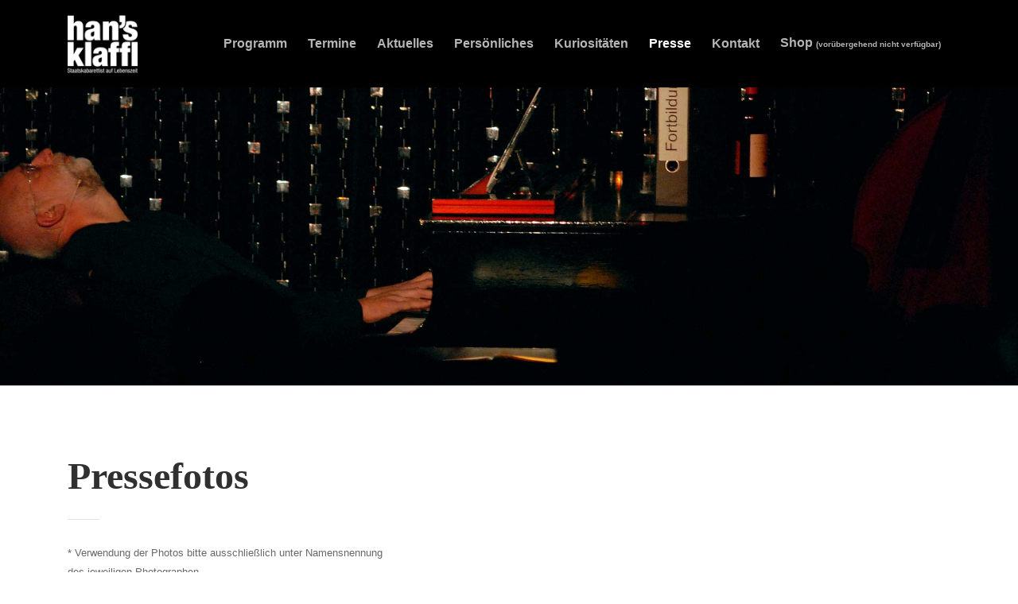

--- FILE ---
content_type: text/html; charset=UTF-8
request_url: https://hans-klaffl.de/presse/
body_size: 15188
content:
<!DOCTYPE html>
<html lang="de">
<head>

	<meta charset="UTF-8" />

    <meta name="viewport" content="width=device-width, initial-scale=1, maximum-scale=1">

    <title>Presse &#8211; Han&#039;s Klaffl</title>
<meta name='robots' content='max-image-preview:large' />
<link rel="alternate" type="application/rss+xml" title="Han&#039;s Klaffl &raquo; Feed" href="https://hans-klaffl.de/feed/" />
<link rel="alternate" type="application/rss+xml" title="Han&#039;s Klaffl &raquo; Kommentar-Feed" href="https://hans-klaffl.de/comments/feed/" />
<link rel="alternate" type="text/calendar" title="Han&#039;s Klaffl &raquo; iCal Feed" href="https://hans-klaffl.de/termine/?ical=1" />
<script type="text/javascript">
window._wpemojiSettings = {"baseUrl":"https:\/\/s.w.org\/images\/core\/emoji\/14.0.0\/72x72\/","ext":".png","svgUrl":"https:\/\/s.w.org\/images\/core\/emoji\/14.0.0\/svg\/","svgExt":".svg","source":{"concatemoji":"https:\/\/hans-klaffl.de\/wp-includes\/js\/wp-emoji-release.min.js?ver=6.2.8"}};
/*! This file is auto-generated */
!function(e,a,t){var n,r,o,i=a.createElement("canvas"),p=i.getContext&&i.getContext("2d");function s(e,t){p.clearRect(0,0,i.width,i.height),p.fillText(e,0,0);e=i.toDataURL();return p.clearRect(0,0,i.width,i.height),p.fillText(t,0,0),e===i.toDataURL()}function c(e){var t=a.createElement("script");t.src=e,t.defer=t.type="text/javascript",a.getElementsByTagName("head")[0].appendChild(t)}for(o=Array("flag","emoji"),t.supports={everything:!0,everythingExceptFlag:!0},r=0;r<o.length;r++)t.supports[o[r]]=function(e){if(p&&p.fillText)switch(p.textBaseline="top",p.font="600 32px Arial",e){case"flag":return s("\ud83c\udff3\ufe0f\u200d\u26a7\ufe0f","\ud83c\udff3\ufe0f\u200b\u26a7\ufe0f")?!1:!s("\ud83c\uddfa\ud83c\uddf3","\ud83c\uddfa\u200b\ud83c\uddf3")&&!s("\ud83c\udff4\udb40\udc67\udb40\udc62\udb40\udc65\udb40\udc6e\udb40\udc67\udb40\udc7f","\ud83c\udff4\u200b\udb40\udc67\u200b\udb40\udc62\u200b\udb40\udc65\u200b\udb40\udc6e\u200b\udb40\udc67\u200b\udb40\udc7f");case"emoji":return!s("\ud83e\udef1\ud83c\udffb\u200d\ud83e\udef2\ud83c\udfff","\ud83e\udef1\ud83c\udffb\u200b\ud83e\udef2\ud83c\udfff")}return!1}(o[r]),t.supports.everything=t.supports.everything&&t.supports[o[r]],"flag"!==o[r]&&(t.supports.everythingExceptFlag=t.supports.everythingExceptFlag&&t.supports[o[r]]);t.supports.everythingExceptFlag=t.supports.everythingExceptFlag&&!t.supports.flag,t.DOMReady=!1,t.readyCallback=function(){t.DOMReady=!0},t.supports.everything||(n=function(){t.readyCallback()},a.addEventListener?(a.addEventListener("DOMContentLoaded",n,!1),e.addEventListener("load",n,!1)):(e.attachEvent("onload",n),a.attachEvent("onreadystatechange",function(){"complete"===a.readyState&&t.readyCallback()})),(e=t.source||{}).concatemoji?c(e.concatemoji):e.wpemoji&&e.twemoji&&(c(e.twemoji),c(e.wpemoji)))}(window,document,window._wpemojiSettings);
</script>
<style type="text/css">
img.wp-smiley,
img.emoji {
	display: inline !important;
	border: none !important;
	box-shadow: none !important;
	height: 1em !important;
	width: 1em !important;
	margin: 0 0.07em !important;
	vertical-align: -0.1em !important;
	background: none !important;
	padding: 0 !important;
}
</style>
	<link rel='stylesheet' id='wp-block-library-css' href='https://hans-klaffl.de/wp-includes/css/dist/block-library/style.min.css?ver=6.2.8' type='text/css' media='all' />
<link rel='stylesheet' id='classic-theme-styles-css' href='https://hans-klaffl.de/wp-includes/css/classic-themes.min.css?ver=6.2.8' type='text/css' media='all' />
<style id='global-styles-inline-css' type='text/css'>
body{--wp--preset--color--black: #000000;--wp--preset--color--cyan-bluish-gray: #abb8c3;--wp--preset--color--white: #ffffff;--wp--preset--color--pale-pink: #f78da7;--wp--preset--color--vivid-red: #cf2e2e;--wp--preset--color--luminous-vivid-orange: #ff6900;--wp--preset--color--luminous-vivid-amber: #fcb900;--wp--preset--color--light-green-cyan: #7bdcb5;--wp--preset--color--vivid-green-cyan: #00d084;--wp--preset--color--pale-cyan-blue: #8ed1fc;--wp--preset--color--vivid-cyan-blue: #0693e3;--wp--preset--color--vivid-purple: #9b51e0;--wp--preset--gradient--vivid-cyan-blue-to-vivid-purple: linear-gradient(135deg,rgba(6,147,227,1) 0%,rgb(155,81,224) 100%);--wp--preset--gradient--light-green-cyan-to-vivid-green-cyan: linear-gradient(135deg,rgb(122,220,180) 0%,rgb(0,208,130) 100%);--wp--preset--gradient--luminous-vivid-amber-to-luminous-vivid-orange: linear-gradient(135deg,rgba(252,185,0,1) 0%,rgba(255,105,0,1) 100%);--wp--preset--gradient--luminous-vivid-orange-to-vivid-red: linear-gradient(135deg,rgba(255,105,0,1) 0%,rgb(207,46,46) 100%);--wp--preset--gradient--very-light-gray-to-cyan-bluish-gray: linear-gradient(135deg,rgb(238,238,238) 0%,rgb(169,184,195) 100%);--wp--preset--gradient--cool-to-warm-spectrum: linear-gradient(135deg,rgb(74,234,220) 0%,rgb(151,120,209) 20%,rgb(207,42,186) 40%,rgb(238,44,130) 60%,rgb(251,105,98) 80%,rgb(254,248,76) 100%);--wp--preset--gradient--blush-light-purple: linear-gradient(135deg,rgb(255,206,236) 0%,rgb(152,150,240) 100%);--wp--preset--gradient--blush-bordeaux: linear-gradient(135deg,rgb(254,205,165) 0%,rgb(254,45,45) 50%,rgb(107,0,62) 100%);--wp--preset--gradient--luminous-dusk: linear-gradient(135deg,rgb(255,203,112) 0%,rgb(199,81,192) 50%,rgb(65,88,208) 100%);--wp--preset--gradient--pale-ocean: linear-gradient(135deg,rgb(255,245,203) 0%,rgb(182,227,212) 50%,rgb(51,167,181) 100%);--wp--preset--gradient--electric-grass: linear-gradient(135deg,rgb(202,248,128) 0%,rgb(113,206,126) 100%);--wp--preset--gradient--midnight: linear-gradient(135deg,rgb(2,3,129) 0%,rgb(40,116,252) 100%);--wp--preset--duotone--dark-grayscale: url('#wp-duotone-dark-grayscale');--wp--preset--duotone--grayscale: url('#wp-duotone-grayscale');--wp--preset--duotone--purple-yellow: url('#wp-duotone-purple-yellow');--wp--preset--duotone--blue-red: url('#wp-duotone-blue-red');--wp--preset--duotone--midnight: url('#wp-duotone-midnight');--wp--preset--duotone--magenta-yellow: url('#wp-duotone-magenta-yellow');--wp--preset--duotone--purple-green: url('#wp-duotone-purple-green');--wp--preset--duotone--blue-orange: url('#wp-duotone-blue-orange');--wp--preset--font-size--small: 13px;--wp--preset--font-size--medium: 20px;--wp--preset--font-size--large: 36px;--wp--preset--font-size--x-large: 42px;--wp--preset--spacing--20: 0.44rem;--wp--preset--spacing--30: 0.67rem;--wp--preset--spacing--40: 1rem;--wp--preset--spacing--50: 1.5rem;--wp--preset--spacing--60: 2.25rem;--wp--preset--spacing--70: 3.38rem;--wp--preset--spacing--80: 5.06rem;--wp--preset--shadow--natural: 6px 6px 9px rgba(0, 0, 0, 0.2);--wp--preset--shadow--deep: 12px 12px 50px rgba(0, 0, 0, 0.4);--wp--preset--shadow--sharp: 6px 6px 0px rgba(0, 0, 0, 0.2);--wp--preset--shadow--outlined: 6px 6px 0px -3px rgba(255, 255, 255, 1), 6px 6px rgba(0, 0, 0, 1);--wp--preset--shadow--crisp: 6px 6px 0px rgba(0, 0, 0, 1);}:where(.is-layout-flex){gap: 0.5em;}body .is-layout-flow > .alignleft{float: left;margin-inline-start: 0;margin-inline-end: 2em;}body .is-layout-flow > .alignright{float: right;margin-inline-start: 2em;margin-inline-end: 0;}body .is-layout-flow > .aligncenter{margin-left: auto !important;margin-right: auto !important;}body .is-layout-constrained > .alignleft{float: left;margin-inline-start: 0;margin-inline-end: 2em;}body .is-layout-constrained > .alignright{float: right;margin-inline-start: 2em;margin-inline-end: 0;}body .is-layout-constrained > .aligncenter{margin-left: auto !important;margin-right: auto !important;}body .is-layout-constrained > :where(:not(.alignleft):not(.alignright):not(.alignfull)){max-width: var(--wp--style--global--content-size);margin-left: auto !important;margin-right: auto !important;}body .is-layout-constrained > .alignwide{max-width: var(--wp--style--global--wide-size);}body .is-layout-flex{display: flex;}body .is-layout-flex{flex-wrap: wrap;align-items: center;}body .is-layout-flex > *{margin: 0;}:where(.wp-block-columns.is-layout-flex){gap: 2em;}.has-black-color{color: var(--wp--preset--color--black) !important;}.has-cyan-bluish-gray-color{color: var(--wp--preset--color--cyan-bluish-gray) !important;}.has-white-color{color: var(--wp--preset--color--white) !important;}.has-pale-pink-color{color: var(--wp--preset--color--pale-pink) !important;}.has-vivid-red-color{color: var(--wp--preset--color--vivid-red) !important;}.has-luminous-vivid-orange-color{color: var(--wp--preset--color--luminous-vivid-orange) !important;}.has-luminous-vivid-amber-color{color: var(--wp--preset--color--luminous-vivid-amber) !important;}.has-light-green-cyan-color{color: var(--wp--preset--color--light-green-cyan) !important;}.has-vivid-green-cyan-color{color: var(--wp--preset--color--vivid-green-cyan) !important;}.has-pale-cyan-blue-color{color: var(--wp--preset--color--pale-cyan-blue) !important;}.has-vivid-cyan-blue-color{color: var(--wp--preset--color--vivid-cyan-blue) !important;}.has-vivid-purple-color{color: var(--wp--preset--color--vivid-purple) !important;}.has-black-background-color{background-color: var(--wp--preset--color--black) !important;}.has-cyan-bluish-gray-background-color{background-color: var(--wp--preset--color--cyan-bluish-gray) !important;}.has-white-background-color{background-color: var(--wp--preset--color--white) !important;}.has-pale-pink-background-color{background-color: var(--wp--preset--color--pale-pink) !important;}.has-vivid-red-background-color{background-color: var(--wp--preset--color--vivid-red) !important;}.has-luminous-vivid-orange-background-color{background-color: var(--wp--preset--color--luminous-vivid-orange) !important;}.has-luminous-vivid-amber-background-color{background-color: var(--wp--preset--color--luminous-vivid-amber) !important;}.has-light-green-cyan-background-color{background-color: var(--wp--preset--color--light-green-cyan) !important;}.has-vivid-green-cyan-background-color{background-color: var(--wp--preset--color--vivid-green-cyan) !important;}.has-pale-cyan-blue-background-color{background-color: var(--wp--preset--color--pale-cyan-blue) !important;}.has-vivid-cyan-blue-background-color{background-color: var(--wp--preset--color--vivid-cyan-blue) !important;}.has-vivid-purple-background-color{background-color: var(--wp--preset--color--vivid-purple) !important;}.has-black-border-color{border-color: var(--wp--preset--color--black) !important;}.has-cyan-bluish-gray-border-color{border-color: var(--wp--preset--color--cyan-bluish-gray) !important;}.has-white-border-color{border-color: var(--wp--preset--color--white) !important;}.has-pale-pink-border-color{border-color: var(--wp--preset--color--pale-pink) !important;}.has-vivid-red-border-color{border-color: var(--wp--preset--color--vivid-red) !important;}.has-luminous-vivid-orange-border-color{border-color: var(--wp--preset--color--luminous-vivid-orange) !important;}.has-luminous-vivid-amber-border-color{border-color: var(--wp--preset--color--luminous-vivid-amber) !important;}.has-light-green-cyan-border-color{border-color: var(--wp--preset--color--light-green-cyan) !important;}.has-vivid-green-cyan-border-color{border-color: var(--wp--preset--color--vivid-green-cyan) !important;}.has-pale-cyan-blue-border-color{border-color: var(--wp--preset--color--pale-cyan-blue) !important;}.has-vivid-cyan-blue-border-color{border-color: var(--wp--preset--color--vivid-cyan-blue) !important;}.has-vivid-purple-border-color{border-color: var(--wp--preset--color--vivid-purple) !important;}.has-vivid-cyan-blue-to-vivid-purple-gradient-background{background: var(--wp--preset--gradient--vivid-cyan-blue-to-vivid-purple) !important;}.has-light-green-cyan-to-vivid-green-cyan-gradient-background{background: var(--wp--preset--gradient--light-green-cyan-to-vivid-green-cyan) !important;}.has-luminous-vivid-amber-to-luminous-vivid-orange-gradient-background{background: var(--wp--preset--gradient--luminous-vivid-amber-to-luminous-vivid-orange) !important;}.has-luminous-vivid-orange-to-vivid-red-gradient-background{background: var(--wp--preset--gradient--luminous-vivid-orange-to-vivid-red) !important;}.has-very-light-gray-to-cyan-bluish-gray-gradient-background{background: var(--wp--preset--gradient--very-light-gray-to-cyan-bluish-gray) !important;}.has-cool-to-warm-spectrum-gradient-background{background: var(--wp--preset--gradient--cool-to-warm-spectrum) !important;}.has-blush-light-purple-gradient-background{background: var(--wp--preset--gradient--blush-light-purple) !important;}.has-blush-bordeaux-gradient-background{background: var(--wp--preset--gradient--blush-bordeaux) !important;}.has-luminous-dusk-gradient-background{background: var(--wp--preset--gradient--luminous-dusk) !important;}.has-pale-ocean-gradient-background{background: var(--wp--preset--gradient--pale-ocean) !important;}.has-electric-grass-gradient-background{background: var(--wp--preset--gradient--electric-grass) !important;}.has-midnight-gradient-background{background: var(--wp--preset--gradient--midnight) !important;}.has-small-font-size{font-size: var(--wp--preset--font-size--small) !important;}.has-medium-font-size{font-size: var(--wp--preset--font-size--medium) !important;}.has-large-font-size{font-size: var(--wp--preset--font-size--large) !important;}.has-x-large-font-size{font-size: var(--wp--preset--font-size--x-large) !important;}
.wp-block-navigation a:where(:not(.wp-element-button)){color: inherit;}
:where(.wp-block-columns.is-layout-flex){gap: 2em;}
.wp-block-pullquote{font-size: 1.5em;line-height: 1.6;}
</style>
<link rel='stylesheet' id='bootstrap-css' href='https://hans-klaffl.de/wp-content/themes/engage/css/bootstrap.min.css?ver=6.2.8' type='text/css' media='all' />
<link rel='stylesheet' id='engage-icons-css' href='https://hans-klaffl.de/wp-content/themes/engage/css/engage-icons/css/style.css?ver=6.2.8' type='text/css' media='all' />
<link rel='stylesheet' id='animate-css' href='https://hans-klaffl.de/wp-content/themes/engage/css/scripts/animate.min.css?ver=6.2.8' type='text/css' media='all' />
<link rel='stylesheet' id='font-awesome-css' href='https://hans-klaffl.de/wp-content/themes/engage/css/font-awesome/css/font-awesome.min.css?ver=5.7.1' type='text/css' media='all' />
<link rel='stylesheet' id='engage-ui-css' href='https://hans-klaffl.de/wp-content/themes/engage/css/ui.css?ver=1.0.3' type='text/css' media='all' />
<link rel='stylesheet' id='engage-styles-css' href='https://hans-klaffl.de/wp-content/themes/engage/style.css?ver=1.0.63' type='text/css' media='all' />
<link rel='stylesheet' id='engage-responsive-css' href='https://hans-klaffl.de/wp-content/themes/engage/css/responsive.css?ver=1.0.5' type='text/css' media='all' />
<link rel='stylesheet' id='engage-dynamic-css-css' href='https://hans-klaffl.de/wp-admin/admin-ajax.php?action=engage_dynamic_css&#038;ver=6.2.8' type='text/css' media='all' />
<link rel='stylesheet' id='magnific-popup-css' href='https://hans-klaffl.de/wp-content/themes/engage/css/plugins/magnific-popup.css?ver=6.2.8' type='text/css' media='all' />
<link rel='stylesheet' id='owl-carousel-css' href='https://hans-klaffl.de/wp-content/themes/engage/css/plugins/owl.carousel.css?ver=6.2.8' type='text/css' media='all' />
<link rel='stylesheet' id='redux-field-social-profiles-frontend-css-css' href='https://hans-klaffl.de/wp-content/plugins/engage-core//theme-panel/extensions/social_profiles/social_profiles/css/field_social_profiles_frontend.css?ver=1769746752' type='text/css' media='all' />
<link rel='stylesheet' id='js_composer_front-css' href='https://hans-klaffl.de/wp-content/plugins/js_composer/assets/css/js_composer.min.css?ver=6.6.0' type='text/css' media='all' />
<script type='text/javascript' src='https://hans-klaffl.de/wp-includes/js/jquery/jquery.min.js?ver=3.6.4' id='jquery-core-js'></script>
<script type='text/javascript' src='https://hans-klaffl.de/wp-includes/js/jquery/jquery-migrate.min.js?ver=3.4.0' id='jquery-migrate-js'></script>
<script type='text/javascript' src='https://hans-klaffl.de/wp-content/themes/engage/js/plugins/appear/jquery.appear.js?ver=1.0.1' id='appear-js'></script>
<link rel="https://api.w.org/" href="https://hans-klaffl.de/wp-json/" /><link rel="alternate" type="application/json" href="https://hans-klaffl.de/wp-json/wp/v2/pages/18" /><link rel="EditURI" type="application/rsd+xml" title="RSD" href="https://hans-klaffl.de/xmlrpc.php?rsd" />
<link rel="wlwmanifest" type="application/wlwmanifest+xml" href="https://hans-klaffl.de/wp-includes/wlwmanifest.xml" />
<meta name="generator" content="WordPress 6.2.8" />
<link rel="canonical" href="https://hans-klaffl.de/presse/" />
<link rel='shortlink' href='https://hans-klaffl.de/?p=18' />
<link rel="alternate" type="application/json+oembed" href="https://hans-klaffl.de/wp-json/oembed/1.0/embed?url=https%3A%2F%2Fhans-klaffl.de%2Fpresse%2F" />
<link rel="alternate" type="text/xml+oembed" href="https://hans-klaffl.de/wp-json/oembed/1.0/embed?url=https%3A%2F%2Fhans-klaffl.de%2Fpresse%2F&#038;format=xml" />
<meta name="tec-api-version" content="v1"><meta name="tec-api-origin" content="https://hans-klaffl.de"><link rel="alternate" href="https://hans-klaffl.de/wp-json/tribe/events/v1/" /><style type="text/css">.recentcomments a{display:inline !important;padding:0 !important;margin:0 !important;}</style><meta name="generator" content="Powered by WPBakery Page Builder - drag and drop page builder for WordPress."/>
<style type="text/css" id="custom-background-css">
body.custom-background { background-color: #ffffff; }
</style>
	<link rel="icon" href="https://hans-klaffl.de/wp-content/uploads/2019/03/cropped-Favicon-32x32.jpg" sizes="32x32" />
<link rel="icon" href="https://hans-klaffl.de/wp-content/uploads/2019/03/cropped-Favicon-192x192.jpg" sizes="192x192" />
<link rel="apple-touch-icon" href="https://hans-klaffl.de/wp-content/uploads/2019/03/cropped-Favicon-180x180.jpg" />
<meta name="msapplication-TileImage" content="https://hans-klaffl.de/wp-content/uploads/2019/03/cropped-Favicon-270x270.jpg" />
<style type="text/css" title="dynamic-css" class="options-output">#main-menu > ul > li > a,.main-menu > ul > li > a{opacity: 1;visibility: visible;-webkit-transition: opacity 0.24s ease-in-out;-moz-transition: opacity 0.24s ease-in-out;transition: opacity 0.24s ease-in-out;}.wf-loading #main-menu > ul > li > a,.wf-loading .main-menu > ul > li > a{opacity: 0;}.ie.wf-loading #main-menu > ul > li > a,.ie.wf-loading .main-menu > ul > li > a{visibility: hidden;}.header-dark #main-menu > ul > li > a,.header-dark .main-menu > ul > li > a{color:#b5b5b5;}.header-dark #main-menu > ul > li > a:hover,.header-dark .main-menu > ul > li > a:hover{color:#ffffff;}.header-dark #main-menu > ul > li.current-page-ancestor > a, .header-dark #main-menu > ul > li.current-page-parent > a, .header-dark #main-menu > ul > li.current-menu-ancestor > a, .header-dark #main-menu > ul > li.current_page_ancestor > a, .header-dark #main-menu > ul > li.current_page_item > a,#wrapper.header-transparent .header-dark #main-navigation #main-menu>ul>li.current>a,#wrapper.header-transparent .header-dark #sticky-nav #main-menu>ul>li.current>a,.header-dark #main-navigation #main-menu>ul>li.current>a, .header-dark #main-navigation .main-menu>ul>li.current>a{color:#ffffff;}.aside-nav #main-aside-menu > ul > li > a{opacity: 1;visibility: visible;-webkit-transition: opacity 0.24s ease-in-out;-moz-transition: opacity 0.24s ease-in-out;transition: opacity 0.24s ease-in-out;}.wf-loading .aside-nav #main-aside-menu > ul > li > a{opacity: 0;}.ie.wf-loading .aside-nav #main-aside-menu > ul > li > a{visibility: hidden;}.aside-nav #main-aside-menu .dropdown-menu > li > a{opacity: 1;visibility: visible;-webkit-transition: opacity 0.24s ease-in-out;-moz-transition: opacity 0.24s ease-in-out;transition: opacity 0.24s ease-in-out;}.wf-loading .aside-nav #main-aside-menu .dropdown-menu > li > a{opacity: 0;}.ie.wf-loading .aside-nav #main-aside-menu .dropdown-menu > li > a{visibility: hidden;}#topbar,#topbar p{opacity: 1;visibility: visible;-webkit-transition: opacity 0.24s ease-in-out;-moz-transition: opacity 0.24s ease-in-out;transition: opacity 0.24s ease-in-out;}.wf-loading #topbar,.wf-loading #topbar p{opacity: 0;}.ie.wf-loading #topbar,.ie.wf-loading #topbar p{visibility: hidden;}#header #main-menu li:not(.mega-menu) > .dropdown-menu a{opacity: 1;visibility: visible;-webkit-transition: opacity 0.24s ease-in-out;-moz-transition: opacity 0.24s ease-in-out;transition: opacity 0.24s ease-in-out;}.wf-loading #header #main-menu li:not(.mega-menu) > .dropdown-menu a{opacity: 0;}.ie.wf-loading #header #main-menu li:not(.mega-menu) > .dropdown-menu a{visibility: hidden;}#header #main-menu > ul > li.mega-menu > ul.dropdown-menu > li > a{opacity: 1;visibility: visible;-webkit-transition: opacity 0.24s ease-in-out;-moz-transition: opacity 0.24s ease-in-out;transition: opacity 0.24s ease-in-out;}.wf-loading #header #main-menu > ul > li.mega-menu > ul.dropdown-menu > li > a{opacity: 0;}.ie.wf-loading #header #main-menu > ul > li.mega-menu > ul.dropdown-menu > li > a{visibility: hidden;}.page-title h1{font-weight:700;font-style:normal;opacity: 1;visibility: visible;-webkit-transition: opacity 0.24s ease-in-out;-moz-transition: opacity 0.24s ease-in-out;transition: opacity 0.24s ease-in-out;}.wf-loading .page-title h1{opacity: 0;}.ie.wf-loading .page-title h1{visibility: hidden;}.page-title p.page-subtitle{opacity: 1;visibility: visible;-webkit-transition: opacity 0.24s ease-in-out;-moz-transition: opacity 0.24s ease-in-out;transition: opacity 0.24s ease-in-out;}.wf-loading .page-title p.page-subtitle{opacity: 0;}.ie.wf-loading .page-title p.page-subtitle{visibility: hidden;}#page-title{background-color:#ffffff;}#page-title.page-title-with-bg h1{opacity: 1;visibility: visible;-webkit-transition: opacity 0.24s ease-in-out;-moz-transition: opacity 0.24s ease-in-out;transition: opacity 0.24s ease-in-out;}.wf-loading #page-title.page-title-with-bg h1{opacity: 0;}.ie.wf-loading #page-title.page-title-with-bg h1{visibility: hidden;}#page-title.page-title-with-bg  p.page-subtitle{opacity: 1;visibility: visible;-webkit-transition: opacity 0.24s ease-in-out;-moz-transition: opacity 0.24s ease-in-out;transition: opacity 0.24s ease-in-out;}.wf-loading #page-title.page-title-with-bg  p.page-subtitle{opacity: 0;}.ie.wf-loading #page-title.page-title-with-bg  p.page-subtitle{visibility: hidden;}#footer .footer-widget .widget-title{opacity: 1;visibility: visible;-webkit-transition: opacity 0.24s ease-in-out;-moz-transition: opacity 0.24s ease-in-out;transition: opacity 0.24s ease-in-out;}.wf-loading #footer .footer-widget .widget-title{opacity: 0;}.ie.wf-loading #footer .footer-widget .widget-title{visibility: hidden;}#footer-main p,#footer-main,#footer .widget,.footer-main .widget-contact-details > div{opacity: 1;visibility: visible;-webkit-transition: opacity 0.24s ease-in-out;-moz-transition: opacity 0.24s ease-in-out;transition: opacity 0.24s ease-in-out;}.wf-loading #footer-main p,.wf-loading #footer-main,.wf-loading #footer .widget,.wf-loading .footer-main .widget-contact-details > div{opacity: 0;}.ie.wf-loading #footer-main p,.ie.wf-loading #footer-main,.ie.wf-loading #footer .widget,.ie.wf-loading .footer-main .widget-contact-details > div{visibility: hidden;}#footer-main .widget ul li a{opacity: 1;visibility: visible;-webkit-transition: opacity 0.24s ease-in-out;-moz-transition: opacity 0.24s ease-in-out;transition: opacity 0.24s ease-in-out;}.wf-loading #footer-main .widget ul li a{opacity: 0;}.ie.wf-loading #footer-main .widget ul li a{visibility: hidden;}#footer-main .classic-meta-section{opacity: 1;visibility: visible;-webkit-transition: opacity 0.24s ease-in-out;-moz-transition: opacity 0.24s ease-in-out;transition: opacity 0.24s ease-in-out;}.wf-loading #footer-main .classic-meta-section{opacity: 0;}.ie.wf-loading #footer-main .classic-meta-section{visibility: hidden;}.footer-bottom .copyright, .footer-bottom p{opacity: 1;visibility: visible;-webkit-transition: opacity 0.24s ease-in-out;-moz-transition: opacity 0.24s ease-in-out;transition: opacity 0.24s ease-in-out;}.wf-loading .footer-bottom .copyright,.wf-loading  .footer-bottom p{opacity: 0;}.ie.wf-loading .footer-bottom .copyright,.ie.wf-loading  .footer-bottom p{visibility: hidden;}.portfolio-item-caption h4 a,.portfolio-caption_overlay .portfolio-item-caption h4 a{line-height:12px;font-size:12px;opacity: 1;visibility: visible;-webkit-transition: opacity 0.24s ease-in-out;-moz-transition: opacity 0.24s ease-in-out;transition: opacity 0.24s ease-in-out;}.wf-loading .portfolio-item-caption h4 a,.wf-loading .portfolio-caption_overlay .portfolio-item-caption h4 a{opacity: 0;}.ie.wf-loading .portfolio-item-caption h4 a,.ie.wf-loading .portfolio-caption_overlay .portfolio-item-caption h4 a{visibility: hidden;}.portfolio-item-caption .caption-categories{opacity: 1;visibility: visible;-webkit-transition: opacity 0.24s ease-in-out;-moz-transition: opacity 0.24s ease-in-out;transition: opacity 0.24s ease-in-out;}.wf-loading .portfolio-item-caption .caption-categories{opacity: 0;}.ie.wf-loading .portfolio-item-caption .caption-categories{visibility: hidden;}.post-navigation a span.post-nav-title{opacity: 1;visibility: visible;-webkit-transition: opacity 0.24s ease-in-out;-moz-transition: opacity 0.24s ease-in-out;transition: opacity 0.24s ease-in-out;}.wf-loading .post-navigation a span.post-nav-title{opacity: 0;}.ie.wf-loading .post-navigation a span.post-nav-title{visibility: hidden;}.btn{opacity: 1;visibility: visible;-webkit-transition: opacity 0.24s ease-in-out;-moz-transition: opacity 0.24s ease-in-out;transition: opacity 0.24s ease-in-out;}.wf-loading .btn{opacity: 0;}.ie.wf-loading .btn{visibility: hidden;}.btn-small{opacity: 1;visibility: visible;-webkit-transition: opacity 0.24s ease-in-out;-moz-transition: opacity 0.24s ease-in-out;transition: opacity 0.24s ease-in-out;}.wf-loading .btn-small{opacity: 0;}.ie.wf-loading .btn-small{visibility: hidden;}.btn-medium{opacity: 1;visibility: visible;-webkit-transition: opacity 0.24s ease-in-out;-moz-transition: opacity 0.24s ease-in-out;transition: opacity 0.24s ease-in-out;}.wf-loading .btn-medium{opacity: 0;}.ie.wf-loading .btn-medium{visibility: hidden;}.btn-large{opacity: 1;visibility: visible;-webkit-transition: opacity 0.24s ease-in-out;-moz-transition: opacity 0.24s ease-in-out;transition: opacity 0.24s ease-in-out;}.wf-loading .btn-large{opacity: 0;}.ie.wf-loading .btn-large{visibility: hidden;}.btn-xxlarge{opacity: 1;visibility: visible;-webkit-transition: opacity 0.24s ease-in-out;-moz-transition: opacity 0.24s ease-in-out;transition: opacity 0.24s ease-in-out;}.wf-loading .btn-xxlarge{opacity: 0;}.ie.wf-loading .btn-xxlarge{visibility: hidden;}h2.cta-heading{opacity: 1;visibility: visible;-webkit-transition: opacity 0.24s ease-in-out;-moz-transition: opacity 0.24s ease-in-out;transition: opacity 0.24s ease-in-out;}.wf-loading h2.cta-heading{opacity: 0;}.ie.wf-loading h2.cta-heading{visibility: hidden;}.cta-subtitle{opacity: 1;visibility: visible;-webkit-transition: opacity 0.24s ease-in-out;-moz-transition: opacity 0.24s ease-in-out;transition: opacity 0.24s ease-in-out;}.wf-loading .cta-subtitle{opacity: 0;}.ie.wf-loading .cta-subtitle{visibility: hidden;}.vntd-content-box .simple-grid-title{opacity: 1;visibility: visible;-webkit-transition: opacity 0.24s ease-in-out;-moz-transition: opacity 0.24s ease-in-out;transition: opacity 0.24s ease-in-out;}.wf-loading .vntd-content-box .simple-grid-title{opacity: 0;}.ie.wf-loading .vntd-content-box .simple-grid-title{visibility: hidden;}.vntd-content-box .simple-grid-description{opacity: 1;visibility: visible;-webkit-transition: opacity 0.24s ease-in-out;-moz-transition: opacity 0.24s ease-in-out;transition: opacity 0.24s ease-in-out;}.wf-loading .vntd-content-box .simple-grid-description{opacity: 0;}.ie.wf-loading .vntd-content-box .simple-grid-description{visibility: hidden;}.vntd-content-box .simple-grid-btn{opacity: 1;visibility: visible;-webkit-transition: opacity 0.24s ease-in-out;-moz-transition: opacity 0.24s ease-in-out;transition: opacity 0.24s ease-in-out;}.wf-loading .vntd-content-box .simple-grid-btn{opacity: 0;}.ie.wf-loading .vntd-content-box .simple-grid-btn{visibility: hidden;}h5.icon-box-title{opacity: 1;visibility: visible;-webkit-transition: opacity 0.24s ease-in-out;-moz-transition: opacity 0.24s ease-in-out;transition: opacity 0.24s ease-in-out;}.wf-loading h5.icon-box-title{opacity: 0;}.ie.wf-loading h5.icon-box-title{visibility: hidden;}p.icon-description{opacity: 1;visibility: visible;-webkit-transition: opacity 0.24s ease-in-out;-moz-transition: opacity 0.24s ease-in-out;transition: opacity 0.24s ease-in-out;}.wf-loading p.icon-description{opacity: 0;}.ie.wf-loading p.icon-description{visibility: hidden;}.special-heading .special-heading-title{opacity: 1;visibility: visible;-webkit-transition: opacity 0.24s ease-in-out;-moz-transition: opacity 0.24s ease-in-out;transition: opacity 0.24s ease-in-out;}.wf-loading .special-heading .special-heading-title{opacity: 0;}.ie.wf-loading .special-heading .special-heading-title{visibility: hidden;}.special-heading .special-heading-subtitle{opacity: 1;visibility: visible;-webkit-transition: opacity 0.24s ease-in-out;-moz-transition: opacity 0.24s ease-in-out;transition: opacity 0.24s ease-in-out;}.wf-loading .special-heading .special-heading-subtitle{opacity: 0;}.ie.wf-loading .special-heading .special-heading-subtitle{visibility: hidden;}.widget > h5{opacity: 1;visibility: visible;-webkit-transition: opacity 0.24s ease-in-out;-moz-transition: opacity 0.24s ease-in-out;transition: opacity 0.24s ease-in-out;}.wf-loading .widget > h5{opacity: 0;}.ie.wf-loading .widget > h5{visibility: hidden;}.form-control, body .section-page input:not([type=radio]):not([type=checkbox]):not([type=submit]):not([type=button]):not([type=image]):not([type=file]), .section-page textarea, #wrapper .section-page select{opacity: 1;visibility: visible;-webkit-transition: opacity 0.24s ease-in-out;-moz-transition: opacity 0.24s ease-in-out;transition: opacity 0.24s ease-in-out;}.wf-loading .form-control,.wf-loading  body .section-page input:not([type=radio]):not([type=checkbox]):not([type=submit]):not([type=button]):not([type=image]):not([type=file]),.wf-loading  .section-page textarea,.wf-loading  #wrapper .section-page select{opacity: 0;}.ie.wf-loading .form-control,.ie.wf-loading  body .section-page input:not([type=radio]):not([type=checkbox]):not([type=submit]):not([type=button]):not([type=image]):not([type=file]),.ie.wf-loading  .section-page textarea,.ie.wf-loading  #wrapper .section-page select{visibility: hidden;}.section-page .gform_wrapper label.gfield_label{opacity: 1;visibility: visible;-webkit-transition: opacity 0.24s ease-in-out;-moz-transition: opacity 0.24s ease-in-out;transition: opacity 0.24s ease-in-out;}.wf-loading .section-page .gform_wrapper label.gfield_label{opacity: 0;}.ie.wf-loading .section-page .gform_wrapper label.gfield_label{visibility: hidden;}.font-additional,.font-additional h1, .font-additional h2, .font-additional h3, .font-additional h4, .font-additional h5, .font-additional h6{opacity: 1;visibility: visible;-webkit-transition: opacity 0.24s ease-in-out;-moz-transition: opacity 0.24s ease-in-out;transition: opacity 0.24s ease-in-out;}.wf-loading .font-additional,.wf-loading .font-additional h1,.wf-loading  .font-additional h2,.wf-loading  .font-additional h3,.wf-loading  .font-additional h4,.wf-loading  .font-additional h5,.wf-loading  .font-additional h6{opacity: 0;}.ie.wf-loading .font-additional,.ie.wf-loading .font-additional h1,.ie.wf-loading  .font-additional h2,.ie.wf-loading  .font-additional h3,.ie.wf-loading  .font-additional h4,.ie.wf-loading  .font-additional h5,.ie.wf-loading  .font-additional h6{visibility: hidden;}h1{font-family:Georgia, serif;line-height:48px;font-weight:700;font-style:normal;font-size:48px;opacity: 1;visibility: visible;-webkit-transition: opacity 0.24s ease-in-out;-moz-transition: opacity 0.24s ease-in-out;transition: opacity 0.24s ease-in-out;}.wf-loading h1{opacity: 0;}.ie.wf-loading h1{visibility: hidden;}h2{font-weight:700;font-style:normal;opacity: 1;visibility: visible;-webkit-transition: opacity 0.24s ease-in-out;-moz-transition: opacity 0.24s ease-in-out;transition: opacity 0.24s ease-in-out;}.wf-loading h2{opacity: 0;}.ie.wf-loading h2{visibility: hidden;}h3{font-weight:700;font-style:normal;opacity: 1;visibility: visible;-webkit-transition: opacity 0.24s ease-in-out;-moz-transition: opacity 0.24s ease-in-out;transition: opacity 0.24s ease-in-out;}.wf-loading h3{opacity: 0;}.ie.wf-loading h3{visibility: hidden;}h4{font-weight:700;font-style:normal;opacity: 1;visibility: visible;-webkit-transition: opacity 0.24s ease-in-out;-moz-transition: opacity 0.24s ease-in-out;transition: opacity 0.24s ease-in-out;}.wf-loading h4{opacity: 0;}.ie.wf-loading h4{visibility: hidden;}h5{opacity: 1;visibility: visible;-webkit-transition: opacity 0.24s ease-in-out;-moz-transition: opacity 0.24s ease-in-out;transition: opacity 0.24s ease-in-out;}.wf-loading h5{opacity: 0;}.ie.wf-loading h5{visibility: hidden;}h6{opacity: 1;visibility: visible;-webkit-transition: opacity 0.24s ease-in-out;-moz-transition: opacity 0.24s ease-in-out;transition: opacity 0.24s ease-in-out;}.wf-loading h6{opacity: 0;}.ie.wf-loading h6{visibility: hidden;}#wrapper #page-title h1{opacity: 1;visibility: visible;-webkit-transition: opacity 0.24s ease-in-out;-moz-transition: opacity 0.24s ease-in-out;transition: opacity 0.24s ease-in-out;}.wf-loading #wrapper #page-title h1{opacity: 0;}.ie.wf-loading #wrapper #page-title h1{visibility: hidden;}.page-title p.page-subtitle.{opacity: 1;visibility: visible;-webkit-transition: opacity 0.24s ease-in-out;-moz-transition: opacity 0.24s ease-in-out;transition: opacity 0.24s ease-in-out;}.wf-loading .page-title p.page-subtitle.{opacity: 0;}.ie.wf-loading .page-title p.page-subtitle.{visibility: hidden;}</style><style type="text/css" data-type="vc_shortcodes-custom-css">.vc_custom_1551039865821{margin-bottom: 90px !important;}.vc_custom_1550940494436{padding-bottom: 90px !important;}.vc_custom_1550215867791{padding-top: 40px !important;padding-bottom: 40px !important;}.vc_custom_1550215867791{padding-top: 40px !important;padding-bottom: 40px !important;}.vc_custom_1603969108040{margin-top: 0px !important;margin-bottom: 0px !important;border-top-width: 0px !important;border-bottom-width: 0px !important;padding-top: 0px !important;padding-bottom: 0px !important;}.vc_custom_1583861233281{margin-top: 0px !important;margin-bottom: 0px !important;border-top-width: 0px !important;border-bottom-width: 0px !important;padding-top: 0px !important;padding-bottom: 0px !important;}.vc_custom_1574679142091{margin-top: 0px !important;margin-bottom: 0px !important;border-top-width: 0px !important;border-bottom-width: 0px !important;padding-top: 0px !important;padding-bottom: 0px !important;}.vc_custom_1569887667661{margin-top: 0px !important;margin-bottom: 0px !important;border-top-width: 0px !important;border-bottom-width: 0px !important;padding-top: 0px !important;padding-bottom: 0px !important;}.vc_custom_1569885874794{margin-top: 0px !important;margin-bottom: 0px !important;border-top-width: 0px !important;border-bottom-width: 0px !important;padding-top: 0px !important;padding-bottom: 0px !important;}.vc_custom_1569883509105{margin-top: 0px !important;margin-bottom: 0px !important;border-top-width: 0px !important;border-bottom-width: 0px !important;padding-top: 0px !important;padding-bottom: 0px !important;}.vc_custom_1569881227108{margin-top: 0px !important;margin-bottom: 0px !important;border-top-width: 0px !important;border-bottom-width: 0px !important;padding-top: 0px !important;padding-bottom: 0px !important;}.vc_custom_1569881811365{margin-top: 0px !important;margin-bottom: 0px !important;border-top-width: 0px !important;border-bottom-width: 0px !important;padding-top: 0px !important;padding-bottom: 0px !important;}.vc_custom_1563903895524{margin-top: 0px !important;margin-bottom: 0px !important;border-top-width: 0px !important;border-bottom-width: 0px !important;padding-top: 0px !important;padding-bottom: 0px !important;}.vc_custom_1563902453015{margin-top: 0px !important;margin-bottom: 0px !important;border-top-width: 0px !important;border-bottom-width: 0px !important;padding-top: 0px !important;padding-bottom: 0px !important;}.vc_custom_1563890136123{margin-top: 0px !important;margin-bottom: 0px !important;border-top-width: 0px !important;border-bottom-width: 0px !important;padding-top: 0px !important;padding-bottom: 0px !important;}.vc_custom_1563701712950{margin-top: 0px !important;margin-bottom: 0px !important;border-top-width: 0px !important;border-bottom-width: 0px !important;padding-top: 0px !important;padding-bottom: 0px !important;}.vc_custom_1563700974775{margin-top: 0px !important;margin-bottom: 0px !important;border-top-width: 0px !important;border-bottom-width: 0px !important;padding-top: 0px !important;padding-bottom: 0px !important;}.vc_custom_1550941340039{margin-top: 0px !important;margin-bottom: 0px !important;border-top-width: 0px !important;border-bottom-width: 0px !important;padding-top: 0px !important;padding-bottom: 0px !important;}.vc_custom_1550938249902{margin-top: 0px !important;margin-bottom: 0px !important;border-top-width: 0px !important;border-bottom-width: 0px !important;padding-top: 0px !important;padding-bottom: 0px !important;}.vc_custom_1550940836110{margin-top: 0px !important;margin-bottom: 0px !important;border-top-width: 0px !important;border-bottom-width: 0px !important;padding-top: 0px !important;padding-bottom: 0px !important;}.vc_custom_1550940577486{margin-top: 0px !important;margin-bottom: 0px !important;border-top-width: 0px !important;border-bottom-width: 0px !important;padding-top: 0px !important;padding-bottom: 0px !important;}.vc_custom_1550940670086{margin-top: 0px !important;margin-bottom: 0px !important;border-top-width: 0px !important;border-bottom-width: 0px !important;padding-top: 0px !important;padding-bottom: 0px !important;}.vc_custom_1550940957847{margin-top: 0px !important;margin-bottom: 0px !important;border-top-width: 0px !important;border-bottom-width: 0px !important;padding-top: 0px !important;padding-bottom: 0px !important;}.vc_custom_1550941080910{margin-top: 0px !important;margin-bottom: 0px !important;border-top-width: 0px !important;border-bottom-width: 0px !important;padding-top: 0px !important;padding-bottom: 0px !important;}.vc_custom_1550941160264{margin-top: 0px !important;margin-bottom: 0px !important;border-top-width: 0px !important;border-bottom-width: 0px !important;padding-top: 0px !important;padding-bottom: 0px !important;}.vc_custom_1550941281263{margin-top: 0px !important;margin-bottom: 0px !important;border-top-width: 0px !important;border-bottom-width: 0px !important;padding-top: 0px !important;padding-bottom: 0px !important;}.vc_custom_1550941392022{margin-top: 0px !important;margin-bottom: 0px !important;border-top-width: 0px !important;border-bottom-width: 0px !important;padding-top: 0px !important;padding-bottom: 0px !important;}.vc_custom_1550941496521{margin-top: 0px !important;margin-bottom: 0px !important;border-top-width: 0px !important;border-bottom-width: 0px !important;padding-top: 0px !important;padding-bottom: 0px !important;}.vc_custom_1550941628960{margin-top: 0px !important;margin-bottom: 0px !important;border-top-width: 0px !important;border-bottom-width: 0px !important;padding-top: 0px !important;padding-bottom: 0px !important;}.vc_custom_1550941680567{margin-top: 0px !important;margin-bottom: 0px !important;border-top-width: 0px !important;border-bottom-width: 0px !important;padding-top: 0px !important;padding-bottom: 0px !important;}.vc_custom_1550941907791{margin-top: 0px !important;margin-bottom: 0px !important;border-top-width: 0px !important;border-bottom-width: 0px !important;padding-top: 0px !important;padding-bottom: 0px !important;}.vc_custom_1550941857400{margin-top: 0px !important;margin-bottom: 0px !important;border-top-width: 0px !important;border-bottom-width: 0px !important;padding-top: 0px !important;padding-bottom: 0px !important;}.vc_custom_1550942010863{margin-top: 0px !important;margin-bottom: 0px !important;border-top-width: 0px !important;border-bottom-width: 0px !important;padding-top: 0px !important;padding-bottom: 0px !important;}.vc_custom_1550942057425{margin-top: 0px !important;margin-bottom: 0px !important;border-top-width: 0px !important;border-bottom-width: 0px !important;padding-top: 0px !important;padding-bottom: 0px !important;}.vc_custom_1550942104504{margin-top: 0px !important;margin-bottom: 0px !important;border-top-width: 0px !important;border-bottom-width: 0px !important;padding-top: 0px !important;padding-bottom: 0px !important;}.vc_custom_1550942212455{margin-top: 0px !important;margin-bottom: 0px !important;border-top-width: 0px !important;border-bottom-width: 0px !important;padding-top: 0px !important;padding-bottom: 0px !important;}.vc_custom_1550942295000{margin-top: 0px !important;margin-bottom: 0px !important;border-top-width: 0px !important;border-bottom-width: 0px !important;padding-top: 0px !important;padding-bottom: 0px !important;}.vc_custom_1550942341255{margin-top: 0px !important;margin-bottom: 0px !important;border-top-width: 0px !important;border-bottom-width: 0px !important;padding-top: 0px !important;padding-bottom: 0px !important;}.vc_custom_1550942447302{margin-top: 0px !important;margin-bottom: 0px !important;border-top-width: 0px !important;border-bottom-width: 0px !important;padding-top: 0px !important;padding-bottom: 0px !important;}.vc_custom_1550942564295{margin-top: 0px !important;margin-bottom: 0px !important;border-top-width: 0px !important;border-bottom-width: 0px !important;padding-top: 0px !important;padding-bottom: 0px !important;}.vc_custom_1550942665208{margin-top: 0px !important;margin-bottom: 0px !important;border-top-width: 0px !important;border-bottom-width: 0px !important;padding-top: 0px !important;padding-bottom: 0px !important;}.vc_custom_1550942729008{margin-top: 0px !important;margin-bottom: 0px !important;border-top-width: 0px !important;border-bottom-width: 0px !important;padding-top: 0px !important;padding-bottom: 0px !important;}.vc_custom_1550942831808{margin-top: 0px !important;margin-bottom: 0px !important;border-top-width: 0px !important;border-bottom-width: 0px !important;padding-top: 0px !important;padding-bottom: 0px !important;}.vc_custom_1550942888584{margin-top: 0px !important;margin-bottom: 0px !important;border-top-width: 0px !important;border-bottom-width: 0px !important;padding-top: 0px !important;padding-bottom: 0px !important;}.vc_custom_1550942936448{margin-top: 0px !important;margin-bottom: 0px !important;border-top-width: 0px !important;border-bottom-width: 0px !important;padding-top: 0px !important;padding-bottom: 0px !important;}.vc_custom_1550942987592{margin-top: 0px !important;margin-bottom: 0px !important;border-top-width: 0px !important;border-bottom-width: 0px !important;padding-top: 0px !important;padding-bottom: 0px !important;}.vc_custom_1550943107144{margin-top: 0px !important;margin-bottom: 0px !important;border-top-width: 0px !important;border-bottom-width: 0px !important;padding-top: 0px !important;padding-bottom: 0px !important;}.vc_custom_1550943156136{margin-top: 0px !important;margin-bottom: 0px !important;border-top-width: 0px !important;border-bottom-width: 0px !important;padding-top: 0px !important;padding-bottom: 0px !important;}.vc_custom_1550943263512{margin-top: 0px !important;margin-bottom: 0px !important;border-top-width: 0px !important;border-bottom-width: 0px !important;padding-top: 0px !important;padding-bottom: 0px !important;}.vc_custom_1550943312984{margin-top: 0px !important;margin-bottom: 0px !important;border-top-width: 0px !important;border-bottom-width: 0px !important;padding-top: 0px !important;padding-bottom: 0px !important;}.vc_custom_1550943374041{margin-top: 0px !important;margin-bottom: 0px !important;border-top-width: 0px !important;border-bottom-width: 0px !important;padding-top: 0px !important;padding-bottom: 0px !important;}.vc_custom_1550943412544{margin-top: 0px !important;margin-bottom: 0px !important;border-top-width: 0px !important;border-bottom-width: 0px !important;padding-top: 0px !important;padding-bottom: 0px !important;}.vc_custom_1550943459441{margin-top: 0px !important;margin-bottom: 0px !important;border-top-width: 0px !important;border-bottom-width: 0px !important;padding-top: 0px !important;padding-bottom: 0px !important;}.vc_custom_1550943511040{margin-top: 0px !important;margin-bottom: 0px !important;border-top-width: 0px !important;border-bottom-width: 0px !important;padding-top: 0px !important;padding-bottom: 0px !important;}.vc_custom_1550943569536{margin-top: 0px !important;margin-bottom: 0px !important;border-top-width: 0px !important;border-bottom-width: 0px !important;padding-top: 0px !important;padding-bottom: 0px !important;}</style><noscript><style> .wpb_animate_when_almost_visible { opacity: 1; }</style></noscript>
</head>

<body class="page-template-default page page-id-18 custom-background tribe-no-js wpb-js-composer js-comp-ver-6.6.0 vc_responsive">

	<div class="loader-wrapper">
		  <div class="loader-circle"></div>
		</div>
	<div id="wrapper" class="header-position-top header-style-classic header-style-classic header-#000000 header-opaque site-header-sticky no-page-title skin-light">

	

            <header id="header" class="site-header header-dark header-scroll-dark m-not-sticky active-style-default header-sticky dropdown-dark mobile-dropdown-parent header-separator-shadow"
                    data-scroll-height="110"
                    data-scroll-animation="default"
                    data-skin="dark"
                    data-scroll-skin="dark">

                
                    <div id="main-navigation"
                         class="main-nav" style="background-color:#000000;">

                        <div class="main-nav-wrapper">

                            <div class="container">

                                <div class="nav-left">
                                <div id="logo">

                                    <a href="https://hans-klaffl.de" class="logo-link"><img src="http://hans-klaffl.de/wp-content/themes/engage/img/logos/logo-dark.png" alt="logo" class="logo-dark" style="height:90px;margin-top:-45px"><img src="http://hans-klaffl.de/wp-content/uploads/2019/02/Logo_200x200.png" alt="logo" class="logo-white" style="height:90px;margin-top:-45px"></a>
                                </div>

                                
                                </div>
                                <div class="nav-right">

                                                                            <nav id="main-menu"
                                             class="main-menu">
                                            <ul id="menu-mainmenu" class="nav"><li id="menu-item-27" class="mega-menu menu-item menu-item-type-post_type menu-item-object-page"><a href="https://hans-klaffl.de/programm/"><span>Programm</span></a></li>
<li id="menu-item-51" class="menu-item menu-item-type-custom menu-item-object-custom"><a href="http://hans-klaffl.de/termine"><span>Termine</span></a></li>
<li id="menu-item-25" class="menu-item menu-item-type-post_type menu-item-object-page menu-item-home"><a href="https://hans-klaffl.de/"><span>Aktuelles</span></a></li>
<li id="menu-item-26" class="menu-item menu-item-type-post_type menu-item-object-page"><a href="https://hans-klaffl.de/persoenliches/"><span>Persönliches</span></a></li>
<li id="menu-item-24" class="menu-item menu-item-type-post_type menu-item-object-page"><a href="https://hans-klaffl.de/kuriositaeten/"><span>Kuriositäten</span></a></li>
<li id="menu-item-23" class="menu-item menu-item-type-post_type menu-item-object-page current-menu-item page_item page-item-18 current_page_item"><a href="https://hans-klaffl.de/presse/"><span>Presse</span></a></li>
<li id="menu-item-22" class="menu-item menu-item-type-post_type menu-item-object-page"><a href="https://hans-klaffl.de/kontakt/"><span>Kontakt</span></a></li>
<li id="menu-item-28" class="menu-item menu-item-type-custom menu-item-object-custom"><a><span>Shop <font size = "1">(vorübergehend nicht verfügbar)</font></span></a></li>
</ul>                                        </nav>
                                    
                                    <ul class="nav-tools"><li class="mobile-menu-btn" id="mobile-menu-btn"><div id="mobile-menu-toggle" class="toggle-menu toggle-menu-mobile" data-toggle="mobile-menu" data-effect="hover"><div class="btn-inner"><span></span></div></div></li></ul>
                                </div>

                            </div>

                        </div>

                    </div>

                    
                <nav id="mobile-nav" class="mobile-nav">
                    <div class="container">
                        <ul id="menu-mainmenu-1" class="nav"><li id="mobile-menu-item-27" class="mega-menu menu-item menu-item-type-post_type menu-item-object-page"><a href="https://hans-klaffl.de/programm/"><span>Programm</span></a></li>
<li id="mobile-menu-item-51" class="menu-item menu-item-type-custom menu-item-object-custom"><a href="http://hans-klaffl.de/termine"><span>Termine</span></a></li>
<li id="mobile-menu-item-25" class="menu-item menu-item-type-post_type menu-item-object-page menu-item-home"><a href="https://hans-klaffl.de/"><span>Aktuelles</span></a></li>
<li id="mobile-menu-item-26" class="menu-item menu-item-type-post_type menu-item-object-page"><a href="https://hans-klaffl.de/persoenliches/"><span>Persönliches</span></a></li>
<li id="mobile-menu-item-24" class="menu-item menu-item-type-post_type menu-item-object-page"><a href="https://hans-klaffl.de/kuriositaeten/"><span>Kuriositäten</span></a></li>
<li id="mobile-menu-item-23" class="menu-item menu-item-type-post_type menu-item-object-page current-menu-item page_item page-item-18 current_page_item"><a href="https://hans-klaffl.de/presse/"><span>Presse</span></a></li>
<li id="mobile-menu-item-22" class="menu-item menu-item-type-post_type menu-item-object-page"><a href="https://hans-klaffl.de/kontakt/"><span>Kontakt</span></a></li>
<li id="mobile-menu-item-28" class="menu-item menu-item-type-custom menu-item-object-custom"><a><span>Shop <font size = "1">(vorübergehend nicht verfügbar)</font></span></a></li>
</ul>                    </div>
                </nav>

            </header>

            
	<div id="main-content" class="main-content header-classic page-with-vc content-below-header">

	
<section class="section-page page-layout-no-sidebar page-layout-no_sidebar sidebar-width-default page-width-normal">

	<div class="container">

		<div class="row main-row">

			<div id="page-content" class="page-content">

			<div data-vc-full-width="true" data-vc-full-width-init="false" class="vc_row wpb_row vc_row-fluid vc_custom_1551039865821 vc_row-stretch"><div class="wpb_column vc_column_container vc_col-sm-12"><div class="vc_column-inner "><div class="wpb_wrapper"><style type="text/css">#hero-section-1062,#hero-section-1062 .hero-container{height:400px !important;}</style><div id="hero-section-1062" class="vntd-hero vntd-section hero-section hero-media-images arrow-nav-side color-scheme-white fullwidth-section"><div class="hero-container">
		<div class="hero-bg hero-bg-image" style="background-image:url('https://hans-klaffl.de/wp-content/uploads/2019/02/img_faq_1920x1080.jpg');background-position:left center;"><img class="vntd-fake-image" src="https://hans-klaffl.de/wp-content/uploads/2019/02/img_faq_1920x1080.jpg"></div>
		<!-- Home Inner Details -->
		<div class="hero-inner hero-align-center container">

			
			<div class="hero-content vertical-align-middle"><div class="hero-content-inner">

			
			</div></div>

		</div>

		<!-- End Content -->

		</div></div></div></div></div></div><div class="vc_row-full-width vc_clearfix"></div><div data-vc-full-width="true" data-vc-full-width-init="false" class="vc_row wpb_row vc_row-fluid vc_row-stretch"><div class="wpb_column vc_column_container vc_col-sm-12"><div class="vc_column-inner "><div class="wpb_wrapper">
	<div class="wpb_text_column wpb_content_element ">
		<div class="wpb_wrapper">
			<h1>Pressefotos</h1>

		</div>
	</div>
<div class="wpb_content_element"><div class="wpb_wrapper"><div class="vntd-separator separator-color-default"></div></div></div></div></div></div></div><div class="vc_row-full-width vc_clearfix"></div><div data-vc-full-width="true" data-vc-full-width-init="false" class="vc_row wpb_row vc_row-fluid vc_row-stretch"><div class="wpb_column vc_column_container vc_col-sm-12"><div class="vc_column-inner "><div class="wpb_wrapper">
	<div class="wpb_text_column wpb_content_element  font-size-small">
		<div class="wpb_wrapper">
			<p><i>* Verwendung der Photos bitte ausschließlich unter Namensnennung<br />
des jeweiligen Photographen.</i></p>

		</div>
	</div>
<div id="simple-grid-2693" class="vntd-grid vntd-simple-grid simple-grid-classic grid-cols-4 img-hover-effect-zoom caption-align-left vntd-no-arrow"><div class="simple-grid-items container"><div class="vc_row wpb_row"><div class="item simple-grid-item vc_col-sm-3"><div class="simple-grid-image"><a href="http://hans-klaffl.de/wp-content/uploads/2019/02/pressefoto_hansklaffl_2018_01.jpg" title="Nachschlag! "><img class="" src="https://hans-klaffl.de/wp-content/uploads/2019/02/pressefoto_hansklaffl_2018_01-500x500.jpg" width="500" height="500" alt="22" title="pressefoto_hansklaffl_2018_01" /></a></div><div class="simple-grid-caption vntd-caption"><h5 class="simple-grid-title">Nachschlag! </h5><p class="simple-grid-description">Photo: valentin-winhart.de</p></div></div><div class="item simple-grid-item vc_col-sm-3"><div class="simple-grid-image"><a href="http://hans-klaffl.de/wp-content/uploads/2019/02/pressefoto_hansklaffl_2018_02.jpg" title="Nachschlag! "><img class="" src="https://hans-klaffl.de/wp-content/uploads/2019/02/pressefoto_hansklaffl_2018_02-500x500.jpg" width="500" height="500" alt="pressefoto_hansklaffl_2018_02" title="pressefoto_hansklaffl_2018_02" /></a></div><div class="simple-grid-caption vntd-caption"><h5 class="simple-grid-title">Nachschlag! </h5><p class="simple-grid-description">Photo: valentin-winhart.de</p></div></div><div class="item simple-grid-item vc_col-sm-3"><div class="simple-grid-image"><a href="http://hans-klaffl.de/wp-content/uploads/2019/02/pressefoto_hansklaffl_2014_02.jpg" title="Schul-Aufgabe"><img class="" src="https://hans-klaffl.de/wp-content/uploads/2019/02/pressefoto_hansklaffl_2014_02-500x500.jpg" width="500" height="500" alt="pressefoto_hansklaffl_2014_02" title="pressefoto_hansklaffl_2014_02" /></a></div><div class="simple-grid-caption vntd-caption"><h5 class="simple-grid-title">Schul-Aufgabe</h5><p class="simple-grid-description">Photo: valentin-winhart.de</p></div></div><div class="item simple-grid-item vc_col-sm-3"><div class="simple-grid-image"><a href="http://hans-klaffl.de/wp-content/uploads/2019/02/pressefoto_hansklaffl_2014_01.jpg" title="Schul-Aufgabe"><img class="" src="https://hans-klaffl.de/wp-content/uploads/2019/02/pressefoto_hansklaffl_2014_01-500x500.jpg" width="500" height="500" alt="pressefoto_hansklaffl_2014_01" title="pressefoto_hansklaffl_2014_01" /></a></div><div class="simple-grid-caption vntd-caption"><h5 class="simple-grid-title">Schul-Aufgabe</h5><p class="simple-grid-description">Photo: valentin-winhart.de</p></div></div></div><div class="vc_row wpb_row"><div class="item simple-grid-item vc_col-sm-3"><div class="simple-grid-image"><a href="http://hans-klaffl.de/wp-content/uploads/2019/02/pressefoto_hansklaffl_2012_10.jpg" title="-"><img class="" src="https://hans-klaffl.de/wp-content/uploads/2019/02/pressefoto_hansklaffl_2012_10-500x500.jpg" width="500" height="500" alt="pressefoto_hansklaffl_2012_10" title="pressefoto_hansklaffl_2012_10" /></a></div><div class="simple-grid-caption vntd-caption"><h5 class="simple-grid-title">-</h5><p class="simple-grid-description">Photo: Ursula Zeidler</p></div></div><div class="item simple-grid-item vc_col-sm-3"><div class="simple-grid-image"><a href="http://hans-klaffl.de/wp-content/uploads/2019/02/pressefoto_hansklaffl_2012_09.jpg" title="-"><img class="" src="https://hans-klaffl.de/wp-content/uploads/2019/02/pressefoto_hansklaffl_2012_09-500x500.jpg" width="500" height="500" alt="pressefoto_hansklaffl_2012_09" title="pressefoto_hansklaffl_2012_09" /></a></div><div class="simple-grid-caption vntd-caption"><h5 class="simple-grid-title">-</h5><p class="simple-grid-description">Photo: Ursula Zeidler</p></div></div><div class="item simple-grid-item vc_col-sm-3"><div class="simple-grid-image"><a href="http://hans-klaffl.de/wp-content/uploads/2019/02/pressefoto_hansklaffl_2012_05.jpg" title="-"><img class="" src="https://hans-klaffl.de/wp-content/uploads/2019/02/pressefoto_hansklaffl_2012_05-500x500.jpg" width="500" height="500" alt="pressefoto_hansklaffl_2012_05" title="pressefoto_hansklaffl_2012_05" /></a></div><div class="simple-grid-caption vntd-caption"><h5 class="simple-grid-title">-</h5><p class="simple-grid-description">Photo: Ursula Zeidler</p></div></div><div class="item simple-grid-item vc_col-sm-3"><div class="simple-grid-image"><a href="http://hans-klaffl.de/wp-content/uploads/2019/02/pressefoto_hansklaffl_2012_07.jpg" title="-"><img class="" src="https://hans-klaffl.de/wp-content/uploads/2019/02/pressefoto_hansklaffl_2012_07-500x500.jpg" width="500" height="500" alt="pressefoto_hansklaffl_2012_07" title="pressefoto_hansklaffl_2012_07" /></a></div><div class="simple-grid-caption vntd-caption"><h5 class="simple-grid-title">-</h5><p class="simple-grid-description">Photo: Ursula Zeidler</p></div></div></div><div class="vc_row wpb_row"><div class="item simple-grid-item vc_col-sm-3"><div class="simple-grid-image"><a href="http://hans-klaffl.de/wp-content/uploads/2019/02/pressefoto_hansklaffl_2012_08.jpg" title="-"><img class="" src="https://hans-klaffl.de/wp-content/uploads/2019/02/pressefoto_hansklaffl_2012_08-500x500.jpg" width="500" height="500" alt="pressefoto_hansklaffl_2012_08" title="pressefoto_hansklaffl_2012_08" /></a></div><div class="simple-grid-caption vntd-caption"><h5 class="simple-grid-title">-</h5><p class="simple-grid-description">Photo: Ursula Zeidler</p></div></div><div class="item simple-grid-item vc_col-sm-3"><div class="simple-grid-image"><a href="http://hans-klaffl.de/wp-content/uploads/2019/02/pressefoto_hansklaffl_2012_06.jpg" title="-"><img class="" src="https://hans-klaffl.de/wp-content/uploads/2019/02/pressefoto_hansklaffl_2012_06-500x500.jpg" width="500" height="500" alt="pressefoto_hansklaffl_2012_06" title="pressefoto_hansklaffl_2012_06" /></a></div><div class="simple-grid-caption vntd-caption"><h5 class="simple-grid-title">-</h5><p class="simple-grid-description">Photo: Ursula Zeidler</p></div></div><div class="item simple-grid-item vc_col-sm-3"><div class="simple-grid-image"><a href="http://hans-klaffl.de/wp-content/uploads/2019/02/pressefoto_hansklaffl_2012_04.jpg" title="-"><img class="" src="https://hans-klaffl.de/wp-content/uploads/2019/02/pressefoto_hansklaffl_2012_04-500x500.jpg" width="500" height="500" alt="pressefoto_hansklaffl_2012_04" title="pressefoto_hansklaffl_2012_04" /></a></div><div class="simple-grid-caption vntd-caption"><h5 class="simple-grid-title">-</h5><p class="simple-grid-description">Photo: Ursula Zeidler</p></div></div><div class="item simple-grid-item vc_col-sm-3"><div class="simple-grid-image"><a href="http://hans-klaffl.de/wp-content/uploads/2019/02/pressefoto_hansklaffl_2012_03.jpg" title="-"><img class="" src="https://hans-klaffl.de/wp-content/uploads/2019/02/pressefoto_hansklaffl_2012_03-500x500.jpg" width="500" height="500" alt="pressefoto_hansklaffl_2012_03" title="pressefoto_hansklaffl_2012_03" /></a></div><div class="simple-grid-caption vntd-caption"><h5 class="simple-grid-title">-</h5><p class="simple-grid-description">Photo: Ursula Zeidler</p></div></div></div><div class="vc_row wpb_row"><div class="item simple-grid-item vc_col-sm-3"><div class="simple-grid-image"><a href="http://hans-klaffl.de/wp-content/uploads/2019/02/pressefoto_hansklaffl_2012_02.jpg" title="-"><img class="" src="https://hans-klaffl.de/wp-content/uploads/2019/02/pressefoto_hansklaffl_2012_02-500x500.jpg" width="500" height="500" alt="pressefoto_hansklaffl_2012_02" title="pressefoto_hansklaffl_2012_02" /></a></div><div class="simple-grid-caption vntd-caption"><h5 class="simple-grid-title">-</h5><p class="simple-grid-description">Photo: Ursula Zeidler</p></div></div><div class="item simple-grid-item vc_col-sm-3"><div class="simple-grid-image"><a href="http://hans-klaffl.de/wp-content/uploads/2019/02/pressefoto_hansklaffl_2012_01.jpg" title="-"><img class="" src="https://hans-klaffl.de/wp-content/uploads/2019/02/pressefoto_hansklaffl_2012_01-500x500.jpg" width="500" height="500" alt="pressefoto_hansklaffl_2012_01" title="pressefoto_hansklaffl_2012_01" /></a></div><div class="simple-grid-caption vntd-caption"><h5 class="simple-grid-title">-</h5><p class="simple-grid-description">Photo: Ursula Zeidler</p></div></div><div class="item simple-grid-item vc_col-sm-3"><div class="simple-grid-image"><a href="http://hans-klaffl.de/wp-content/uploads/2019/02/pressefoto_hansklaffl_2.jpg" title="-"><img class="" src="https://hans-klaffl.de/wp-content/uploads/2019/02/pressefoto_hansklaffl_2-500x500.jpg" width="500" height="500" alt="pressefoto_hansklaffl_2" title="pressefoto_hansklaffl_2" /></a></div><div class="simple-grid-caption vntd-caption"><h5 class="simple-grid-title">-</h5><p class="simple-grid-description">Photo: passau-live.de</p></div></div><div class="item simple-grid-item vc_col-sm-3"><div class="simple-grid-image"><a href="http://hans-klaffl.de/wp-content/uploads/2019/02/pressefoto_hansklaffl_4.jpg" title="-"><img class="" src="https://hans-klaffl.de/wp-content/uploads/2019/02/pressefoto_hansklaffl_4-500x500.jpg" width="500" height="500" alt="pressefoto_hansklaffl_4" title="pressefoto_hansklaffl_4" /></a></div><div class="simple-grid-caption vntd-caption"><h5 class="simple-grid-title">-</h5><p class="simple-grid-description">Photo: passau-live.de</p></div></div></div><div class="vc_row wpb_row"><div class="item simple-grid-item vc_col-sm-3"><div class="simple-grid-image"><a href="http://hans-klaffl.de/wp-content/uploads/2019/02/pressefoto_hansklaffl_1.jpg" title="-"><img class="" src="https://hans-klaffl.de/wp-content/uploads/2019/02/pressefoto_hansklaffl_1-500x500.jpg" width="500" height="500" alt="pressefoto_hansklaffl_1" title="pressefoto_hansklaffl_1" /></a></div><div class="simple-grid-caption vntd-caption"><h5 class="simple-grid-title">-</h5><p class="simple-grid-description">Photo: passau-live.de</p></div></div><div class="item simple-grid-item vc_col-sm-3"><div class="simple-grid-image"><a href="http://hans-klaffl.de/wp-content/uploads/2019/02/pressefoto_hansklaffl_3.jpg" title="-"><img class="" src="https://hans-klaffl.de/wp-content/uploads/2019/02/pressefoto_hansklaffl_3-500x500.jpg" width="500" height="500" alt="Motiv: Hans Klaffl
Fotograf: Kerstin Groh
Produktion: 12.2007" title="Hans Klaffl" /></a></div><div class="simple-grid-caption vntd-caption"><h5 class="simple-grid-title">-</h5><p class="simple-grid-description">Photo: Kerstin Groh</p></div></div><div class="item simple-grid-item vc_col-sm-3"><div class="simple-grid-image"><a href="http://hans-klaffl.de/wp-content/uploads/2019/02/pressefoto_hansklaffl_9.jpg" title="-"><img class="" src="https://hans-klaffl.de/wp-content/uploads/2019/02/pressefoto_hansklaffl_9-500x500.jpg" width="500" height="500" alt="pressefoto_hansklaffl_9" title="pressefoto_hansklaffl_9" /></a></div><div class="simple-grid-caption vntd-caption"><h5 class="simple-grid-title">-</h5><p class="simple-grid-description">Photo: Kerstin Groh</p></div></div><div class="item simple-grid-item vc_col-sm-3"><div class="simple-grid-image"><a href="http://hans-klaffl.de/wp-content/uploads/2019/02/pressefoto_hansklaffl_12.jpg" title="-"><img class="" src="https://hans-klaffl.de/wp-content/uploads/2019/02/pressefoto_hansklaffl_12-500x500.jpg" width="500" height="500" alt="pressefoto_hansklaffl_12" title="pressefoto_hansklaffl_12" /></a></div><div class="simple-grid-caption vntd-caption"><h5 class="simple-grid-title">-</h5><p class="simple-grid-description">Photo: Kerstin Groh</p></div></div></div><div class="vc_row wpb_row"><div class="item simple-grid-item vc_col-sm-3"><div class="simple-grid-image"><a href="http://hans-klaffl.de/wp-content/uploads/2019/02/pressefoto_hansklaffl_8.jpg" title="-"><img class="" src="https://hans-klaffl.de/wp-content/uploads/2019/02/pressefoto_hansklaffl_8-500x500.jpg" width="500" height="500" alt="pressefoto_hansklaffl_8" title="pressefoto_hansklaffl_8" /></a></div><div class="simple-grid-caption vntd-caption"><h5 class="simple-grid-title">-</h5><p class="simple-grid-description">Photo: Kerstin Groh</p></div></div><div class="item simple-grid-item vc_col-sm-3"><div class="simple-grid-image"><a href="http://hans-klaffl.de/wp-content/uploads/2019/02/Klaffl-Bass_A6.jpg" title="Karikatur"><img class="" src="https://hans-klaffl.de/wp-content/uploads/2019/02/Klaffl-Bass_A6-500x500.jpg" width="500" height="500" alt="Klaffl Bass_A6" title="Klaffl Bass_A6" /></a></div><div class="simple-grid-caption vntd-caption"><h5 class="simple-grid-title">Karikatur</h5><p class="simple-grid-description">U. Englaender</p></div></div><div class="item simple-grid-item vc_col-sm-3"><div class="simple-grid-image"><a href="http://hans-klaffl.de/wp-content/uploads/2019/02/logo_hansklaffl_black.png" title="Logo"><img class="" src="https://hans-klaffl.de/wp-content/uploads/2019/02/logo_hansklaffl_black-500x500.png" width="500" height="500" alt="logo_hansklaffl_black" title="logo_hansklaffl_black" /></a></div><div class="simple-grid-caption vntd-caption"><h5 class="simple-grid-title">Logo</h5></div></div></div></div></div></div></div></div></div><div class="vc_row-full-width vc_clearfix"></div><div data-vc-full-width="true" data-vc-full-width-init="false" class="vc_row wpb_row vc_row-fluid vc_row-stretch"><div class="wpb_column vc_column_container vc_col-sm-12"><div class="vc_column-inner "><div class="wpb_wrapper"><div class="vc_separator wpb_content_element vc_separator_align_center vc_sep_width_100 vc_sep_pos_align_center vc_separator_no_text vc_sep_color_grey vc_custom_1550215867791  vc_custom_1550215867791" ><span class="vc_sep_holder vc_sep_holder_l"><span  class="vc_sep_line"></span></span><span class="vc_sep_holder vc_sep_holder_r"><span  class="vc_sep_line"></span></span>
</div></div></div></div></div><div class="vc_row-full-width vc_clearfix"></div><div data-vc-full-width="true" data-vc-full-width-init="false" class="vc_row wpb_row vc_row-fluid vc_row-stretch"><div class="wpb_column vc_column_container vc_col-sm-12"><div class="vc_column-inner "><div class="wpb_wrapper">
	<div class="wpb_text_column wpb_content_element ">
		<div class="wpb_wrapper">
			<h1>Pressetexte</h1>

		</div>
	</div>
<div class="wpb_content_element"><div class="wpb_wrapper"><div class="vntd-separator separator-color-default"></div></div></div>
	<div class="wpb_text_column wpb_content_element ">
		<div class="wpb_wrapper">
			<p><a href="https://hans-klaffl.de/wp-content/uploads/2020/01/Presse-Nachschlag-4.pdf" target="_blank" rel="noopener">Pressetext Nachschlag!</a></p>

		</div>
	</div>
</div></div></div></div><div class="vc_row-full-width vc_clearfix"></div><div data-vc-full-width="true" data-vc-full-width-init="false" class="vc_row wpb_row vc_row-fluid vc_row-stretch"><div class="wpb_column vc_column_container vc_col-sm-12"><div class="vc_column-inner "><div class="wpb_wrapper"><div class="vc_separator wpb_content_element vc_separator_align_center vc_sep_width_100 vc_sep_pos_align_center vc_separator_no_text vc_sep_color_grey vc_custom_1550215867791  vc_custom_1550215867791" ><span class="vc_sep_holder vc_sep_holder_l"><span  class="vc_sep_line"></span></span><span class="vc_sep_holder vc_sep_holder_r"><span  class="vc_sep_line"></span></span>
</div></div></div></div></div><div class="vc_row-full-width vc_clearfix"></div><div data-vc-full-width="true" data-vc-full-width-init="false" class="vc_row wpb_row vc_row-fluid vc_row-stretch"><div class="wpb_column vc_column_container vc_col-sm-12"><div class="vc_column-inner "><div class="wpb_wrapper">
	<div class="wpb_text_column wpb_content_element ">
		<div class="wpb_wrapper">
			<h1>Presseartikel</h1>

		</div>
	</div>
<div class="wpb_content_element"><div class="wpb_wrapper"><div class="vntd-separator separator-color-default"></div></div></div></div></div></div></div><div class="vc_row-full-width vc_clearfix"></div><div data-vc-full-width="true" data-vc-full-width-init="false" class="vc_row wpb_row vc_row-fluid vc_custom_1550940494436 vc_row-stretch"><div class="wpb_column vc_column_container vc_col-sm-12"><div class="vc_column-inner "><div class="wpb_wrapper">
	<div class="wpb_text_column wpb_content_element  vc_custom_1603969108040">
		<div class="wpb_wrapper">
			<p><b>Das Konzept ist aufgegangen &#8211; <a href="https://hans-klaffl.de/wp-content/uploads/2020/10/Bildschirmfoto-2020-10-27-um-17.03.58.png" target="_blank" rel="noopener">Fränkischer Tag vom 23.10.2020</a></b></p>

		</div>
	</div>

	<div class="wpb_text_column wpb_content_element  vc_custom_1583861233281">
		<div class="wpb_wrapper">
			<p><b>Als der Herr Lehrer noch Schüler war…</b><a href="https://hans-klaffl.de/wp-content/uploads/2020/03/image002.jpg">https://hans-klaffl.de/wp-content/uploads/2020/03/image002.jpg</a></p>

		</div>
	</div>

	<div class="wpb_text_column wpb_content_element  vc_custom_1574679142091">
		<div class="wpb_wrapper">
			<p><b>Nachdenken vor dem Vergessen &#8211; <a href="https://hans-klaffl.de/wp-content/uploads/2019/11/Das-Nachdenken-vor-dem-Vergessen.png" target="_blank" rel="noopener">https://hans-klaffl.de/wp-content/uploads/2019/11/Das-Nachdenken-vor-dem-Vergessen.png</a></b></p>

		</div>
	</div>

	<div class="wpb_text_column wpb_content_element  vc_custom_1569887667661">
		<div class="wpb_wrapper">
			<p><b>So entstand das Kastrat &#8211; <a href="https://hans-klaffl.de/wp-content/uploads/2019/10/Main-Echo-28.09.13.doc">https://hans-klaffl.de/wp-content/uploads/2019/10/Main-Echo-28.09.13.doc</a></b></p>

		</div>
	</div>

	<div class="wpb_text_column wpb_content_element  vc_custom_1569885874794">
		<div class="wpb_wrapper">
			<p><b>Extrem treffsicher im Abgang &#8211; <a href="https://hans-klaffl.de/wp-content/uploads/2019/10/Memminger-Zeitung-21.05.15.png">https://hans-klaffl.de/wp-content/uploads/2019/10/Memminger-Zeitung-21.05.15.png</a></b></p>

		</div>
	</div>

	<div class="wpb_text_column wpb_content_element  vc_custom_1569883509105">
		<div class="wpb_wrapper">
			<p><b>Vom Leben ohne Lehrauftrag &#8211; <a href="https://hans-klaffl.de/wp-content/uploads/2019/10/Ein-Leben-nach-dem-Gong_HK_Pressetext-Riedenburg.pdf">https://hans-klaffl.de/wp-content/uploads/2019/10/Ein-Leben-nach-dem-Gong_HK_Pressetext-Riedenburg.pdf</a></b></p>

		</div>
	</div>

	<div class="wpb_text_column wpb_content_element  vc_custom_1569881227108">
		<div class="wpb_wrapper">
			<p><b>Ich bin Lehrer &#8211; holt mich hier raus!<a href="https://hans-klaffl.de/wp-content/uploads/2019/10/Klaffl-ngen_pdf.pdf">https://hans-klaffl.de/wp-content/uploads/2019/10/Klaffl-ngen_pdf.pdf</a></b></p>

		</div>
	</div>

	<div class="wpb_text_column wpb_content_element  vc_custom_1569881811365">
		<div class="wpb_wrapper">
			<p><b>Ruhestand ist nichts für Feiglinge<a href="https://hans-klaffl.de/wp-content/uploads/2019/10/Hans-Klaffl-STB.jpeg">https://hans-klaffl.de/wp-content/uploads/2019/10/Hans-Klaffl-STB.jpeg</a></b></p>

		</div>
	</div>

	<div class="wpb_text_column wpb_content_element  vc_custom_1563903895524">
		<div class="wpb_wrapper">
			<p><a href="https://hans-klaffl.de/wp-content/uploads/2019/07/Bildschirmfoto-2019-07-23-um-19.40.13.png" target="_blank" rel="noopener"><strong>Dodadiadada</strong> &#8211; Das Gelbe Blatt, Penzberg vom 02.02.2019</a></p>

		</div>
	</div>

	<div class="wpb_text_column wpb_content_element  vc_custom_1563902453015">
		<div class="wpb_wrapper">
			<p><a href="https://hans-klaffl.de/wp-content/uploads/2019/07/SZ-Archiv-20190321_005921.pdf" target="_blank" rel="noopener"><strong>Sehnsucht nach der Schule</strong> &#8211; Süddeutsche Zeitung vom 21.01.2019</a></p>

		</div>
	</div>

	<div class="wpb_text_column wpb_content_element  vc_custom_1563890136123">
		<div class="wpb_wrapper">
			<p><a href="https://hans-klaffl.de/wp-content/uploads/2019/07/22Das-Leben-ist-kein-Ponyschlecken22-PNP-Plus.pdf" target="_blank" rel="noopener"><b>Das Leben ist kein Ponyschlecken &#8211; </b>PNP vom 22.07.2019</a></p>

		</div>
	</div>

	<div class="wpb_text_column wpb_content_element  vc_custom_1563701712950">
		<div class="wpb_wrapper">
			<p><a href="https://hans-klaffl.de/wp-content/uploads/2019/07/MAIN-Post-Rezension-KLAFFL-HANS-06.05.19.pdf" target="_blank" rel="noopener"><strong>Globuli gegen Latein-Allergie</strong> &#8211; Main-Post vom 06.05.2019</a></p>

		</div>
	</div>

	<div class="wpb_text_column wpb_content_element  vc_custom_1563700974775">
		<div class="wpb_wrapper">
			<p><a href="https://hans-klaffl.de/wp-content/uploads/2019/05/Landsberger-Tagblatt_18.4.19-Rezension-1.jpeg" target="_blank" rel="noopener"><strong>Mit Humor gegen den Bildungswahn</strong> &#8211; Landsberger Tagblatt vom 18.4.2019</a></p>

		</div>
	</div>

	<div class="wpb_text_column wpb_content_element  vc_custom_1550941340039">
		<div class="wpb_wrapper">
			<p><a href="https://hans-klaffl.de/wp-content/uploads/2019/02/presseartikel_2018_HK_Kritik_Nachschlag_Evi_Thiermann_Ebersberg-.jpg" target="_blank" rel="noopener"><strong>Unglaublich Lustig</strong> &#8211; Münchner Merkur vom 22.05.2018</a></p>

		</div>
	</div>

	<div class="wpb_text_column wpb_content_element  vc_custom_1550938249902">
		<div class="wpb_wrapper">
			<p><a href="https://hans-klaffl.de/wp-content/uploads/2019/02/Hans-Klaffl-Artikel-SZ-Ebersberg-22052018.jpg" target="_blank" rel="noopener"><strong>Neue Saiten</strong> &#8211; SZ Ebersberg vom 22.05.2018 </a></p>

		</div>
	</div>

	<div class="wpb_text_column wpb_content_element  vc_custom_1550940836110">
		<div class="wpb_wrapper">
			<p><a href="https://hans-klaffl.de/wp-content/uploads/2019/02/StraubingerTagblatt_27032018.png" target="_blank" rel="noopener"><strong>Wunderbar frustrierter Lehrkörper</strong> &#8211; Straubinger Tagblatt vom 27.03.2018 </a></p>

		</div>
	</div>

	<div class="wpb_text_column wpb_content_element  vc_custom_1550940577486">
		<div class="wpb_wrapper">
			<p><a href="https://hans-klaffl.de/wp-content/uploads/2019/02/SZ_26032018.png" target="_blank" rel="noopener"><strong>Frontal in Hirn und Herz</strong> &#8211; Süddeutsche Zeitung vom 26.03.2018 </a></p>

		</div>
	</div>

	<div class="wpb_text_column wpb_content_element  vc_custom_1550940670086">
		<div class="wpb_wrapper">
			<p><a href="https://hans-klaffl.de/wp-content/uploads/2019/02/Hans-Klaffl-Artikel-Ebersberger-Zeitung-vom-26032018.jpg" target="_blank" rel="noopener"><strong>Unheimliche Töne</strong> &#8211; Ebersberger Zeitung vom 26.03.2018 </a></p>

		</div>
	</div>

	<div class="wpb_text_column wpb_content_element  vc_custom_1550940957847">
		<div class="wpb_wrapper">
			<p><a href="https://hans-klaffl.de/wp-content/uploads/2019/02/FrankenpostHof06062015.pdf" target="_blank" rel="noopener"><strong>Lehrer können über sich selbst lachen.</strong> &#8211; Frankenpost vom 06.06.2015 </a></p>

		</div>
	</div>

	<div class="wpb_text_column wpb_content_element  vc_custom_1550941080910">
		<div class="wpb_wrapper">
			<p><a href="https://hans-klaffl.de/wp-content/uploads/2019/02/Memminger-Zeitung-21.05.15.png" target="_blank" rel="noopener"><strong>Extrem sicher im Abgang</strong> &#8211; Memminger Zeitung vom 21.05.2015 </a></p>

		</div>
	</div>

	<div class="wpb_text_column wpb_content_element  vc_custom_1550941160264">
		<div class="wpb_wrapper">
			<p><a href="https://hans-klaffl.de/wp-content/uploads/2019/02/AugsburgerAllgemeine180515.png" target="_blank" rel="noopener"><strong>Schadensrückblick auf ein Lehrerleben</strong> &#8211; Augsburger Allgemeine vom 18.05.2015 </a></p>

		</div>
	</div>

	<div class="wpb_text_column wpb_content_element  vc_custom_1550941281263">
		<div class="wpb_wrapper">
			<p><a href="https://hans-klaffl.de/wp-content/uploads/2019/02/MuenchnerMerkur_11012015.jpg" target="_blank" rel="noopener"><strong>Es gibt ein Leben nach dem Gong</strong> &#8211; Münchner Merkur vom 11.01.2015 </a></p>

		</div>
	</div>

	<div class="wpb_text_column wpb_content_element  vc_custom_1550941392022">
		<div class="wpb_wrapper">
			<p><a href="https://hans-klaffl.de/wp-content/uploads/2019/02/infranken19042015.jpg" target="_blank" rel="noopener"><strong>Ironisch aus Erfahrung</strong> &#8211; infranken.de vom 19.04.2015 </a></p>

		</div>
	</div>

	<div class="wpb_text_column wpb_content_element  vc_custom_1550941496521">
		<div class="wpb_wrapper">
			<p><a href="https://hans-klaffl.de/wp-content/uploads/2019/02/StraubingerRundschau09032015.png" target="_blank" rel="noopener"><strong>Lehrer auf Lebenszeit</strong> &#8211; Straubinger Rundschau vom 09.03.2015 </a></p>

		</div>
	</div>

	<div class="wpb_text_column wpb_content_element  vc_custom_1550941628960">
		<div class="wpb_wrapper">
			<p><a href="https://hans-klaffl.de/wp-content/uploads/2019/02/SZ_12012015.jpg" target="_blank" rel="noopener"><strong>Zickenchecker</strong> &#8211; Süddeutsche Zeitung vom 12.01.2015 </a></p>

		</div>
	</div>

	<div class="wpb_text_column wpb_content_element  vc_custom_1550941680567">
		<div class="wpb_wrapper">
			<p><a href="https://hans-klaffl.de/wp-content/uploads/2019/02/SZ_10012015.pdf" target="_blank" rel="noopener"><strong>Lernen die es denn nie?</strong> &#8211; Süddeutsche Zeitung vom 10.01.2015 </a></p>

		</div>
	</div>

	<div class="wpb_text_column wpb_content_element  vc_custom_1550941907791">
		<div class="wpb_wrapper">
			<p><a href="https://hans-klaffl.de/wp-content/uploads/2019/02/Klaffl241111.jpg" target="_blank" rel="noopener"><strong>Vier Schulstunden volle Aufmerksamkeit</strong> &#8211; Münchner Merkur 28.12.2011</a></p>

		</div>
	</div>

	<div class="wpb_text_column wpb_content_element  vc_custom_1550941857400">
		<div class="wpb_wrapper">
			<p><a href="https://hans-klaffl.de/wp-content/uploads/2019/02/HilpoltsteinerKurier24102011.jpg" target="_blank" rel="noopener"><strong>Der Mikrokosmos &#8222;Schule&#8220; des Han&#8217;s Klaffl</strong> &#8211; Hilpoltsteiner Kurier vom 24.10.2011 </a></p>

		</div>
	</div>

	<div class="wpb_text_column wpb_content_element  vc_custom_1550942010863">
		<div class="wpb_wrapper">
			<p><a href="https://hans-klaffl.de/wp-content/uploads/2019/02/Klaffl-Kritik-Irsee-2011.jpg" target="_blank" rel="noopener"><strong>Auf zum Infoabend</strong> &#8211; Allgäuer Zeitung vom 13.07.2011 </a></p>

		</div>
	</div>

	<div class="wpb_text_column wpb_content_element  vc_custom_1550942057425">
		<div class="wpb_wrapper">
			<p><a href="https://hans-klaffl.de/wp-content/uploads/2019/02/PNP_09072011.jpg" target="_blank" rel="noopener"><strong>Wahrheit light</strong> &#8211; PNP vom 09.07.2011 </a></p>

		</div>
	</div>

	<div class="wpb_text_column wpb_content_element  vc_custom_1550942104504">
		<div class="wpb_wrapper">
			<p><a href="https://hans-klaffl.de/wp-content/uploads/2019/02/WeilheimerTagblatt_16052011.png" target="_blank" rel="noopener"><strong>Han&#8217;s Klaffls tiefer Einblick in die Lehrerseele</strong> &#8211; Weilheimer Tagblatt vom 16.05.2011 </a></p>

		</div>
	</div>

	<div class="wpb_text_column wpb_content_element  vc_custom_1550942212455">
		<div class="wpb_wrapper">
			<p><a href="https://hans-klaffl.de/wp-content/uploads/2019/02/Donaukurier15042011.png" target="_blank" rel="noopener"><strong>Zwischen Lehrerfrust und Schüler-Coolness</strong> &#8211; Donaukurier vom 15.04.2011 </a></p>

		</div>
	</div>

	<div class="wpb_text_column wpb_content_element  vc_custom_1550942295000">
		<div class="wpb_wrapper">
			<p><a href="https://hans-klaffl.de/wp-content/uploads/2019/02/Noerdlingen15032011.jpg" target="_blank" rel="noopener"><strong>Neues aus der Lehranstalt</strong> &#8211; Rieser Nachrichten vom 15.03.2011 </a></p>

		</div>
	</div>

	<div class="wpb_text_column wpb_content_element  vc_custom_1550942341255">
		<div class="wpb_wrapper">
			<p><a href="https://hans-klaffl.de/wp-content/uploads/2019/02/HallerTagblatt07022011.png" target="_blank" rel="noopener"><strong>Ein Lehrer auf Abwegen</strong> &#8211; Haller Tagblatt vom 07.02.2011 </a></p>

		</div>
	</div>

	<div class="wpb_text_column wpb_content_element  vc_custom_1550942447302">
		<div class="wpb_wrapper">
			<p><a href="https://hans-klaffl.de/wp-content/uploads/2019/02/ToelzerKurier2011.jpg" target="_blank" rel="noopener"><strong>So schön kann Schule sein</strong> &#8211; Tölzer Kurier vom 21.01.2011 </a></p>

		</div>
	</div>

	<div class="wpb_text_column wpb_content_element  vc_custom_1550942564295">
		<div class="wpb_wrapper">
			<p><a href="https://hans-klaffl.de/wp-content/uploads/2019/02/Bad_Toelz18012011.jpg" target="_blank" rel="noopener"><strong>Der programmatische Deppenapostroph</strong> &#8211; SZ-Wolfratshausen vom 18.01.2011 </a></p>

		</div>
	</div>

	<div class="wpb_text_column wpb_content_element  vc_custom_1550942665208">
		<div class="wpb_wrapper">
			<p><a href="https://hans-klaffl.de/wp-content/uploads/2019/02/Bopfingen2010.jpg" target="_blank" rel="noopener"><strong>Klaffl beweist: Auch Lehrer haben Humor</strong> &#8211; Ipf- und Jagst-Zeitung 22.11.2010 </a></p>

		</div>
	</div>

	<div class="wpb_text_column wpb_content_element  vc_custom_1550942729008">
		<div class="wpb_wrapper">
			<p><a href="https://hans-klaffl.de/wp-content/uploads/2019/02/Hans-Klaffl-Artikel-SZ-EBE-09012010.jpg" target="_blank" rel="noopener"><strong>Fesselnder Ausbrecher</strong> &#8211; Süddeutsche Zeitung EBE vom 09.01.2010 </a></p>

		</div>
	</div>

	<div class="wpb_text_column wpb_content_element  vc_custom_1550942831808">
		<div class="wpb_wrapper">
			<p><a href="https://hans-klaffl.de/wp-content/uploads/2019/02/Hans-Klaffl-Artikel-Muenchner-Merkur-EBE-09012010.jpg" target="_blank" rel="noopener"><strong>Klaffl knackt die Kosi-Nuss</strong> &#8211; Münchner Merkur EBE vom 09.01.2010 </a></p>

		</div>
	</div>

	<div class="wpb_text_column wpb_content_element  vc_custom_1550942888584">
		<div class="wpb_wrapper">
			<p><a href="https://hans-klaffl.de/wp-content/uploads/2019/02/Hans-Klaffl-Artikel-Bonner-Rundschau-06112009.jpg" target="_blank" rel="noopener"><strong>Von Irrsinnigen und Starrsinnigen</strong> &#8211; Bonner Rundschau vom 06.11.2009 </a></p>

		</div>
	</div>

	<div class="wpb_text_column wpb_content_element  vc_custom_1550942936448">
		<div class="wpb_wrapper">
			<p><a href="https://hans-klaffl.de/wp-content/uploads/2019/02/Hans-Klaffl-Artikel-Muehldorfer-Anzeiger-29102009.jpg" target="_blank" rel="noopener"><strong>Staatskabarettist auf Lebenszeit</strong> &#8211; Mühldorfer Anzeiger vom 29.10.2009 </a></p>

		</div>
	</div>

	<div class="wpb_text_column wpb_content_element  vc_custom_1550942987592">
		<div class="wpb_wrapper">
			<p><a href="https://hans-klaffl.de/wp-content/uploads/2019/02/Hans-Klaffl-Artikel-Passauer-Neue-Presse-10072009.jpg" target="_blank" rel="noopener"><strong>Lehrer in Bayern &#8211; die pure Satire</strong> &#8211; Passauer Neue Presse vom 10.07.2009 </a></p>

		</div>
	</div>

	<div class="wpb_text_column wpb_content_element  vc_custom_1550943107144">
		<div class="wpb_wrapper">
			<p><a href="https://hans-klaffl.de/wp-content/uploads/2019/02/Hammelburg2009.jpg" target="_blank" rel="noopener"><strong>Sezierende Einblicke in den Mikrokosmos Schule</strong> &#8211; Main-Post vom 28.04.2009 </a></p>

		</div>
	</div>

	<div class="wpb_text_column wpb_content_element  vc_custom_1550943156136">
		<div class="wpb_wrapper">
			<p><a href="https://hans-klaffl.de/wp-content/uploads/2019/02/Hans-Klaffl-Artikel-MM-Schongauer-Nachrichten31032009.jpg" target="_blank" rel="noopener"><strong>Vormittags Recht haben und Nachmittags frei</strong> &#8211; MM Schongauer Nachrichten vom 31.03.2009 </a></p>

		</div>
	</div>

	<div class="wpb_text_column wpb_content_element  vc_custom_1550943263512">
		<div class="wpb_wrapper">
			<p><a href="https://hans-klaffl.de/wp-content/uploads/2019/02/Hans-Klaffl-Artikel-SZ-Wolfratshausen-19012009.jpg" target="_blank" rel="noopener"><strong>Wo Pädagogen prusten und Schüler wiehern.</strong> &#8211; SZ Wolfratshausen 19.01.2009 </a></p>

		</div>
	</div>

	<div class="wpb_text_column wpb_content_element  vc_custom_1550943312984">
		<div class="wpb_wrapper">
			<p><a href="https://hans-klaffl.de/wp-content/uploads/2019/02/Hans-Klaffl-Artikel-SZ-Muenchen-13122008.jpg" target="_blank" rel="noopener"><strong>Eine Nische für alle</strong> &#8211; SZ München vom 13.12.2008 </a></p>

		</div>
	</div>

	<div class="wpb_text_column wpb_content_element  vc_custom_1550943374041">
		<div class="wpb_wrapper">
			<p><a href="https://hans-klaffl.de/wp-content/uploads/2019/02/Hans-Klaffl-Artikel-SZ-24072007.jpg" target="_blank" rel="noopener"><strong>Ein Pauker packt aus</strong> &#8211; SZ vom 24.07.2007 </a></p>

		</div>
	</div>

	<div class="wpb_text_column wpb_content_element  vc_custom_1550943412544">
		<div class="wpb_wrapper">
			<p><a href="https://hans-klaffl.de/wp-content/uploads/2019/02/Hans-Klaffl-Artikel-SZ-03022007.jpg" target="_blank" rel="noopener"><strong>Auf dem Weg zu kabarettistischem Ruhm</strong> &#8211; SZ vom 03.02.2007 </a></p>

		</div>
	</div>

	<div class="wpb_text_column wpb_content_element  vc_custom_1550943459441">
		<div class="wpb_wrapper">
			<p><a href="https://hans-klaffl.de/wp-content/uploads/2019/02/Hans-Klaffl-Artikel-EZ-29012007.jpg" target="_blank" rel="noopener"><strong>Schule ist ein Horrortrip</strong> &#8211; EZ vom 29.01.2007 </a></p>

		</div>
	</div>

	<div class="wpb_text_column wpb_content_element  vc_custom_1550943511040">
		<div class="wpb_wrapper">
			<p><a href="https://hans-klaffl.de/wp-content/uploads/2019/02/Hans-Klaffl-Artikel-Ebersberger-SZ-17072006.jpg" target="_blank" rel="noopener"><strong>Von Blockflöten und Gammelfleisch</strong> &#8211; Ebersberger SZ vom 17.07.2006 </a></p>

		</div>
	</div>

	<div class="wpb_text_column wpb_content_element  vc_custom_1550943569536">
		<div class="wpb_wrapper">
			<p><a href="https://hans-klaffl.de/wp-content/uploads/2019/02/Hans-Klaffl-Artikel-Augsburger-Allgemeine-17052006.jpg" target="_blank" rel="noopener"><strong>Ein Schulmeister als Nestbeschmutzer</strong> &#8211; Augsburger Allgemeine vom 17.05.2006 </a></p>

		</div>
	</div>
</div></div></div></div><div class="vc_row-full-width vc_clearfix"></div>

			</div>

			
		</div>

	</div>

</section>


	</div>

    
	<!-- BEGIN FOOTER -->
	<footer id="footer" class="footer">

		
		<div id="footer-main" class="footer-main  lists-with-separators lists-arrow footer-dark">

			<div class="container">

				<div class="row">

				
					<div class="col-lg-3 col-md-6">
						<div class="widget footer-widget footer-widget-col-1 pr_widget_contact_details"><h4 class="widget-title">Han&#8217;s Klaffl</h4>
	        <div class="widget-contact-details ">
	        	<div class="widget-contact-details-item"><i class="fa fa-phone"></i><span><a href="tel:+49 - (0)8092 - 2669091 ">+49 - (0)8092 - 2669091 </a></span></div><div class="widget-contact-details-item"><i class="fa fa-envelope"></i><span><a href="mailto:post@hans-klaffl.de" class="accent-hover">post@hans-klaffl.de</a></span></div>
	        </div>

	        </div><div class="widget footer-widget footer-widget-col-1 pr_widget_contact_details"><h4 class="widget-title">Agentur</h4>
	        <div class="widget-contact-details ">
	        	<div class="widget-contact-details-item"><i class="fa fa-phone"></i><span><a href="tel:+49 - (0)8092 - 868170">+49 - (0)8092 - 868170</a></span></div><div class="widget-contact-details-item"><i class="fa fa-globe"></i><span><a href="http://buero-bachmeier.de" class="accent-hover">http://buero-bachmeier.de</a></span></div>
	        </div>

	        </div>					</div>

				
					<div class="col-lg-3 col-md-6">
						<div class="widget footer-widget footer-widget-col-2 widget_nav_menu"><div class="menu-rechtliches-container"><ul id="menu-rechtliches" class="menu"><li id="menu-item-269" class="menu-item menu-item-type-post_type menu-item-object-page menu-item-269"><a href="https://hans-klaffl.de/impressum/">Impressum</a></li>
<li id="menu-item-270" class="menu-item menu-item-type-post_type menu-item-object-page menu-item-privacy-policy menu-item-270"><a rel="privacy-policy" href="https://hans-klaffl.de/datenschutzerklaerung/">Datenschutzerklärung</a></li>
</ul></div></div>					</div>

				
					<div class="col-lg-3 col-md-6">
											</div>

				
					<div class="col-lg-3 col-md-6">
											</div>

					
				</div>

			</div>

		</div>

		
		<div id="footer-bottom" class="footer-bottom footer-style-classic">

			<div class="container">

				<div class="row f-bottom">

					
					<div class="col-md-6">
						<p class="copyright">
						Copyright 2026. All rights reserved.						</p>
											</div>

					<div class="col-md-6"></div>
				</div>
			</div>
		</div>

        
	</footer>
	<!-- END FOOTER -->

    
</div>
<!-- End #wrapper -->

<!-- Back To Top Button -->

<a href="#" id="scrollup" class="scrollup" style="display: block;"><i class="fa fa-angle-up"></i></a>
<!-- End Back To Top Button -->



		<script>
		( function ( body ) {
			'use strict';
			body.className = body.className.replace( /\btribe-no-js\b/, 'tribe-js' );
		} )( document.body );
		</script>
		<script> /* <![CDATA[ */var tribe_l10n_datatables = {"aria":{"sort_ascending":": aktivieren, um Spalte aufsteigend zu sortieren","sort_descending":": aktivieren, um Spalte absteigend zu sortieren"},"length_menu":"Zeige _MENU_ Eintr\u00e4ge","empty_table":"Keine Daten in der Tabelle verf\u00fcgbar","info":"_START_ bis _END_ von _TOTAL_ Eintr\u00e4gen","info_empty":"Zeige 0 bis 0 von 0 Eintr\u00e4gen","info_filtered":"(gefiltert aus _MAX_ Eintr\u00e4gen gesamt)","zero_records":"Keine passenden Eintr\u00e4ge gefunden","search":"Suche:","all_selected_text":"Alle Objekte auf dieser Seite wurden selektiert. ","select_all_link":"Alle Seiten ausw\u00e4hlen","clear_selection":"Auswahl aufheben.","pagination":{"all":"Alle","next":"Weiter","previous":"Zur\u00fcck"},"select":{"rows":{"0":"","_":": Ausgew\u00e4hlte %d Zeilen","1":": Ausgew\u00e4hlt 1 Zeile"}},"datepicker":{"dayNames":["Sonntag","Montag","Dienstag","Mittwoch","Donnerstag","Freitag","Samstag"],"dayNamesShort":["So.","Mo.","Di.","Mi.","Do.","Fr.","Sa."],"dayNamesMin":["S","M","D","M","D","F","S"],"monthNames":["Januar","Februar","M\u00e4rz","April","Mai","Juni","Juli","August","September","Oktober","November","Dezember"],"monthNamesShort":["Januar","Februar","M\u00e4rz","April","Mai","Juni","Juli","August","September","Oktober","November","Dezember"],"monthNamesMin":["Jan.","Feb.","M\u00e4rz","Apr.","Mai","Juni","Juli","Aug.","Sep.","Okt.","Nov.","Dez."],"nextText":"Weiter","prevText":"Zur\u00fcck","currentText":"Heute","closeText":"Erledigt","today":"Heute","clear":"Zur\u00fccksetzen"}};/* ]]> */ </script><script type="text/html" id="wpb-modifications"></script><link rel='stylesheet' id='cube-portfolio-css' href='https://hans-klaffl.de/wp-content/themes/engage/css/plugins/cubeportfolio.min.css?ver=1.0.1' type='text/css' media='all' />
<script type='text/javascript' id='jm_like_post-js-extra'>
/* <![CDATA[ */
var ajax_var = {"url":"https:\/\/hans-klaffl.de\/wp-admin\/admin-ajax.php","nonce":"5d7d43ba44"};
/* ]]> */
</script>
<script type='text/javascript' src='https://hans-klaffl.de/wp-content/themes/engage/js/plugins/post-like/post-like.min.js?ver=1.0' id='jm_like_post-js'></script>
<script type='text/javascript' src='https://hans-klaffl.de/wp-includes/js/comment-reply.min.js?ver=6.2.8' id='comment-reply-js'></script>
<script type='text/javascript' src='https://hans-klaffl.de/wp-content/themes/engage/js/plugins/superfish/superfish.min.js?ver=6.2.8' id='superfish-js'></script>
<script type='text/javascript' src='https://hans-klaffl.de/wp-content/themes/engage/js/engage.navigation.js?ver=1.0.14' id='engage-navigation-js'></script>
<script type='text/javascript' src='https://hans-klaffl.de/wp-content/themes/engage/js/engage.main.js?ver=1.0.8' id='engage-main-js'></script>
<script type='text/javascript' src='https://hans-klaffl.de/wp-content/plugins/js_composer/assets/js/dist/js_composer_front.min.js?ver=6.6.0' id='wpb_composer_front_js-js'></script>
<script type='text/javascript' src='https://hans-klaffl.de/wp-content/themes/engage/js/plugins/cubeportfolio/jquery.cubeportfolio.min.js?ver=4.2.0' id='cube-portfolio-js'></script>
<script type='text/javascript' src='https://hans-klaffl.de/wp-content/themes/engage/js/engage.grid.js?ver=1.0.11' id='engage-grid-js'></script>

</body>
</html>


--- FILE ---
content_type: text/javascript
request_url: https://hans-klaffl.de/wp-content/themes/engage/js/engage.main.js?ver=1.0.8
body_size: 17890
content:
( function($) {

	// Useful Variables

	var $window             = $(window);
	var body                = $('body');
	var wrapper             = $('#wrapper');
	var pageTitleResized		= false;

	// Window resize actions

	$(window).resize(function() {
	    'use strict';

	    pageTitle();
	    adjustSidebarHeight();

	    if ( $( '.col-has-padding' ).length > 0 ) {
	    	columnPadding();
	    }

	});

	// Main actions

	( function() {

	    'use strict';

	    var isMobile = {
	        Android: function() {
	            return navigator.userAgent.match(/Android/i);
	        },
	        BlackBerry: function() {
	            return navigator.userAgent.match(/BlackBerry/i);
	        },
	        iOS: function() {
	            return navigator.userAgent.match(/iPhone|iPad|iPod/i);
	        },
	        Opera: function() {
	            return navigator.userAgent.match(/Opera Mini/i);
	        },
	        Windows: function() {
	            return navigator.userAgent.match(/IEMobile/i);
	        },
	        any: function() {
	            return (isMobile.Android() || isMobile.BlackBerry() || isMobile.iOS() || isMobile.Opera() || isMobile.Windows());
	        }
	    };

	    var isMobileDev = false;

	    if( /Android|webOS|iPhone|iPad|iPod|BlackBerry|IEMobile|Opera Mini/i.test(navigator.userAgent) ) {
	    	isMobileDev = true;
	    }


	    // FadeIn big images

	    handleBGImages();

	    // Handle Search

	    handleSearch();

	    // When rows loaded

	    jQuery(document).on( 'vc-full-width-row', function() {

	    	if ( $('body').hasClass( 'rtl' ) ) { // is RTL
	    		$( '.vc_row' ).each( function() {
	    			var offset = $(this).css( 'left' );
	    			$(this).css({ 'right' : offset });
	    		});
	    	}

	    	if ( $('.loader-wrapper').length > 0 ) {
	    		var timeout = 100;

	    		if ( $( '.grid-items' ).length > 0 ) timeout = 300;

	    		setTimeout( function() {
	    			$('.loader-wrapper').addClass('loaded');
	    		}, timeout ); // give it few more miliseconds for a better effect

	    	}
	    });

	    jQuery(document).ready(function() {

	    	if ( $('.loader-wrapper').length > 0 && $('.vc_row').length === 0 ) {
	    		setTimeout( function() {
	    		  $('.loader-wrapper').addClass('loaded');
	    		}, 100 );
	    	}

	    	if ( $( '.col-has-padding' ).length > 0 ) {
	    		columnPadding();
	    	}
	    	// Video Background

	    	if ( $('.bgndVideo').length > 0 && isMobileDev == false ) {

	    	    $(".bgndVideo").each( function() {
	    	    	$(this).YTPlayer();
	    	    });
	    	}

	    	// Magnific Popup

	    	if ( $.fn.magnificPopup ) {

			    $('.mp-gallery').magnificPopup({
			        delegate: 'a', // the selector for gallery item
			        type: 'image',
			        gallery: {
			          enabled:true
			        }
			    });

			    $('.mp-single').magnificPopup({
			        type: 'image',
			    });

			    $('.mp-video').magnificPopup({
			        type: 'iframe',
			    });

			    $('.grid-gallery').magnificPopup({
			        type: 'image',
			        gallery: {
			          enabled:true
			        }
			    });

			}

			// Fullwidth section

			$( '.fullwidth-section' ).each( function() {

				$(this).closest( '.vc_row' ).addClass( 'vc_row-fullwidth' );

			});

			// Fullscreen Section

			if( $('.fullscreen-section').length ) {

				var $height = $(window).height();
				var $extra = 0;

				if ( $('#wpadminbar').length ) {
					$extra = $extra + 32;
				}

				if ( jQuery('#topbar').length > 0 ) {
					$extra = $extra + jQuery('#topbar').height();
				}

				$('.veented-slider-holder.veented-slider-fullscreen,.veented-slider-holder.veented-slider-fullscreen .veented-slider-container,.fullscreen-section,.fullscreen-section .hero-container').css( 'height', $height - $extra );

				jQuery(window).resize(function () {
					var $height = $(window).height();
					if( $height > 400 ) {
						$( '.veented-slider-holder.veented-slider-fullscreen, .veented-slider-holder.veented-slider-fullscreen .veented-slider-container, .fullscreen-section,.fullscreen-section .hero-container' ).css( 'height', $height - $extra );
					}

				});

			}

			// Button Scroll After

			if ( $('.veented-scroll-after').length > 0 ) {

			    $(".veented-scroll-after").on( 'click', function() {
			    	var parent = $(this).closest( '.vntd-section' );
			    	var parentHeight = parent.height();
	    			var headerH = jQuery( '#header' ).outerHeight();

					jQuery('html,body').stop().animate({
						scrollTop: parent.offset().top + parentHeight - headerH + "px"
					}, 1200);
					event.preventDefault();

			    });
			}

			// Button Scroll After

			if ( $('.scroll-after').length > 0 ) {

			    $(".scroll-after").on( 'click', function() {
			    	var parent = $(this).closest( '.vc_row.vc_row-stretch' );
			    	var parentHeight = parent.outerHeight();
	    			var headerH = jQuery( '#header' ).outerHeight();

					jQuery('html,body').stop().animate({
						scrollTop: parent.offset().top + parentHeight - headerH + "px"
					}, 1200, "swing");
					event.preventDefault();

			    });
			}

			// Simple animations

			$( '.vntd-animated' ).appear(function() {

			    var elem = $(this);
			    var animation = elem.data( 'animation' );

			    if ( !animation ) {
			    	animation = 'moveUp';
			    }

			    if ( !elem.hasClass( 'visible' ) ) {

			       	var animationDelay = elem.data( 'animation-delay' );
			       	if ( !animationDelay ) animationDelay = 200;

			       	if ( elem.hasClass( 'animated-delay1' ) ) {
			       		animationDelay = 200;
			       	} else if ( elem.hasClass( 'animated-delay2' ) ) {
			       		animationDelay = 300;
			       	} else if ( elem.hasClass( 'animated-delay3' ) ) {
			       		animationDelay = 400;
			       	} else if ( elem.hasClass( 'animated-delay4' ) ) {
			       		animationDelay = 500;
			       	}

			       	if ( elem.hasClass( 'animated-moveUpShort' ) ) {
			       		animation = 'moveUpShort';
			       	} else if ( elem.hasClass( 'animated-moveRightShort' ) ) {
			       		animation = 'moveRightShort';
			       	} else if ( elem.hasClass( 'animated-moveLeftShort' ) ) {
			       		animation = 'moveLeftShort';
			       	}

			       	setTimeout( function(){
			       	    elem.addClass( animation + " visible" );
			       	}, animationDelay );

			    }

			});

	    });

	    pageTitle();
	    scrollTop();
	    handleLinks();

	}());

	// Page Title Vertical Align

	function pageTitle(){
		if ( $(window).width() >= 1000 && pageTitleResized == false ) {
		    $('#page-title').each(function() {
		    	var marginTop = 55;
		    	var extra = 0;
		    	var titleInner = $(this).find( '.page-title-inner' );
		    	var titleInnerHeight = titleInner.height();

		    	if( $('#header').length ) {
		    		extra = 90 / 2;
		    	}
		    	if( $('#topbar').length ) {
		    		extra += $('#topbar').height() / 2;
		    	}
		    	if( $('.bottom-nav-wrapper').length ) {
		    		extra += $('.bottom-nav-wrapper').height() / 2;
		    	}

		    	marginTop = titleInnerHeight / 2 - extra;
		        $(this).find( '.page-title-inner' ).css( 'margin-top', -marginTop );

		        pageTitleResized = true;
		    });
		}
	}

	// Column Padding

	function columnPadding() {

		$( '.col-has-padding' ).each( function() {

			var $col = $(this);
			var width = $col.outerWidth();
			var padding = 0.14 * width;

			if ( $col.data( 'padding-all' ) || $col.data( 'padding-top' ) ) {
				$col.css({ 'padding-top' : padding });
			}
			if ( $col.data( 'padding-all' ) || $col.data( 'padding-bottom' ) ) {
				$col.css({ 'padding-bottom' : padding });
			}
		});

	}

	// Page Loader

	function pageLoader(){
	    if($('.loader-wrapper').length){
	        if($('.loader-wrapper').hasClass('loader-disabled')){
	            $('.loader-wrapper').addClass('loaded');
	        }else{
	            if($('.section-portfolio').length){
	                setTimeout(function() {
	                    $('.loader-wrapper').addClass('loaded');
	                },500);
	            }else{
	                setTimeout(function() {
	                    $('.loader-wrapper').addClass('loaded');
	                },200);
	            }
	        }
	    }
	}

	// Handle big background images

	function handleBGImages() {

		// Page Title BG

		if ( $( '.page-title-bg' ).length > 0 ) {
			$( '.page-title-bg img' ).one( 'load', function() {
				$( '.page-title-bg' ).css({ 'opacity' : 1 });
			}).each(function() {
				if ( this.complete ) $(this).load();
			});
		}

		// Hero Section BG images

		if ( $( '.hero-bg-image' ).length > 0 && $( '.vntd-fake-image' ).length > 0 ) {
			$( '.vntd-fake-image' ).one( 'load', function() {
				$(this).closest( '.hero-bg-image' ).css({ 'opacity' : 1 });
			}).each(function() {
				if ( this.complete ) $(this).load();
			});
		}

		// Engage Swiper Images

		if ( $( '.fullscreen-video-holder' ).length > 0 && $( '.vntd-fake-image' ).length > 0 ) {
			$( '.vntd-fake-image' ).one( 'load', function() {
				$(this).closest( '.fullscreen-video-holder' ).css({ 'opacity' : 1 });
			}).each(function() {
				if ( this.complete ) $(this).load();
			});
		}

	}

	// Scroll Help

	function scrollHelp() {
	    if(!isFirefox){
	        var scrollTime = 0.4; //Scroll time
	        var scrollDistance = 300; //Distance. Use smaller value for shorter scroll and greater value for longer scroll
	        if ($('#wrapper').hasClass('left-nav') || $('#wrapper').hasClass('right-nav')) {
	            $('#main-content').on('mousewheel DOMMouseScroll', function(event) {
	                event.preventDefault();
	                var delta = event.originalEvent.wheelDelta / 120 || -event.originalEvent.detail / 3;
	                var scrollTop = $window.scrollTop();
	                var finalScroll = scrollTop - parseInt(delta * scrollDistance);
	                TweenMax.to($window, scrollTime, {
	                    scrollTo: {
	                        y: finalScroll,
	                        autoKill: true
	                    },
	                    ease: Power1.easeOut, //For more easing functions see http://api.greensock.com/js/com/greensock/easing/package-detail.html
	                    autoKill: true,
	                    overwrite: 5
	                });
	            });
	        } else {
	            if (wrapper.hasClass('boxed')) {
	                body.on('mousewheel DOMMouseScroll', function(event) {
	                    event.preventDefault();
	                    var delta = event.originalEvent.wheelDelta / 120 || -event.originalEvent.detail / 3;
	                    var scrollTop = $window.scrollTop();
	                    var finalScroll = scrollTop - parseInt(delta * scrollDistance);
	                    TweenMax.to($window, scrollTime, {
	                        scrollTo: {
	                            y: finalScroll,
	                            autoKill: true
	                        },
	                        ease: Power1.easeOut,
	                        autoKill: true,
	                        overwrite: 5
	                    });
	                });
	            } else {
	                $('#wrapper').on('mousewheel DOMMouseScroll', function(event) {
	                    event.preventDefault();
	                    var delta = event.originalEvent.wheelDelta / 120 || -event.originalEvent.detail / 3;
	                    var scrollTop = $window.scrollTop();
	                    var finalScroll = scrollTop - parseInt(delta * scrollDistance);
	                    TweenMax.to($window, scrollTime, {
	                        scrollTo: {
	                            y: finalScroll,
	                            autoKill: true
	                        },
	                        ease: Power1.easeOut,
	                        autoKill: true,
	                        overwrite: 5
	                    });
	                });
	            }
	        }
	    }
	}

	// Adjust Sidebar Height

	function adjustSidebarHeight() {

		if( $('.section-page').hasClass('page-width-stretch') || $('.section-page').hasClass('page-width-stretch_no_padding') ) {
		    $('#sidebar-left, #sidebar-right, .sidebar-left, .sidebar-right, .sidebar').css('min-height', '');
		    $('.section-blog, .section-page, .section-portfolio').each(function() {
		        var blogHeight = $(this).height();
		        $('#sidebar-left, #sidebar-right, .sidebar-left, .sidebar-right, .sidebar').css('min-height', blogHeight);
		    });
		}

	}

	// Page Transition Effect

	function handleLinks() {

	   $('a[href=\'#\']').on( 'click', function(e) {
	        e.preventDefault();
	   });

	    $('body:not(.one-page):not(.split-screen) #wrapper:not(.type-onepager)').on('click', '#main-menu li a, #main-aside-menu li a, .main-menu li a, figure a:not(.ajax-modal), .flexslider > a, .tools-btn, .fade-link', function(e) {
	        if (!$('#wrapper').hasClass('tour') && !$('html').hasClass('one-page') && !$(this).attr('target') && !$(this).hasClass('email-link')) {
	            //
	            var targetLink = $(this).attr('href');
	            if (targetLink === '#' || targetLink === '' || $(this).hasClass('magnific')) {
                    e.preventDefault();
	                return;
	            }

                // if ( !$('#wrapper').hasClass( 'vntd-with-transition' ) ) {
	             //    window.location.href = targetLink;
                // } else {
                //     $('body').fadeOut(350, function() {
	             //       window.location.href = targetLink;
	             //    });
                // }

	        }
	    });

	    $('[data-link]').on( 'click', function() {
	        var targetLink = $(this).data('link');
	        if (targetLink !== undefined && targetLink !== '#') {
	            $('body').fadeOut(350, function() {
	               window.location.href = targetLink;
	            });
	        }
	    });
	}


	// Scroll to top button

	function scrollTop() {
	    if ($(this).scrollTop() > 100) {
	        $('.scrollup').fadeIn();
	    } else {
	        $('.scrollup').fadeOut();
	    }
	    $(window).scroll(function() {
	        if ($(this).scrollTop() > 100) {
	            $('.scrollup').fadeIn();
	        } else {
	            $('.scrollup').fadeOut();
	        }
	    });
	    $('.scrollup').on( 'click', function() {
	        $('html, body').animate({
	            scrollTop: 0
	        }, 1000);
	        return false;
	    });
	}

	// Handle Search

	function handleSearch() {
	  var wrapper = $('#wrapper'), toggleSearch = $('#toggle-search'), search = $('.search-overlay'), searchClose = $('.search-overlay-close'), searchStyle = $('#toggle-search').data('search-style');

	  $("[data-toggle-search]").on( 'click', function(e) {
	    e.preventDefault();
	    var searchLayout = $(this).data('toggle-search');
	    /* SEARCH ON TOP */
	    if (searchLayout === 'top') {
	      setTimeout(function () {
	        $('#search.top-search, .search.top-search, body').toggleClass('search-open');
	      }, 100);
	      setTimeout(function () {
	        $('.top-search input').focus();
	      }, 200);
	      $('body').on('click', function(e) {
	        e.preventDefault();
	        if ($(e.target).parents('.search-tool').length || $(e.target).parents('.toggle-search').length || $(e.target).parents('#search').length || $(e.target).parents('.search').length) {
	          return;
	        }
	        if (body.hasClass('search-open') === true) {
	          $('#search.top-search, .search.top-search, body').removeClass('search-open');
	        }
	      });
	      $('.search-close a').on('click', function(e) {
	        e.preventDefault();
	        $('#search.top-search, .search.top-search, body').removeClass('search-open');
	      });
	      $('#search.top-search input').keypress(function(e) {
	        if (e.which === 13) {
	          $('#search.top-search, .search.top-search').submit();
	          return false;
	        }
	      });
	    }
	    /* SEARCH NAVIGATION REPLACE */
	    if (searchLayout === 'nav') {
	      setTimeout(function () {
	        $('.nav-search').toggleClass('search-open');
	        $('body').toggleClass('search-nav-open');
	      }, 100);
	      setTimeout(function () {
	        $('.nav-search input').focus();
	      }, 200);
	      $('body').on('click', function(e) {
	        e.preventDefault();
	        if ($(e.target).parents('.search-tool').length || $(e.target).parents('.toggle-search').length || $(e.target).parents('#search').length || $(e.target).parents('.search').length) {
	          return;
	        }
	        $('#search.nav-search, .search.nav-search').removeClass('search-open');
	        $('body').removeClass('search-nav-open');
	      });
	      $('.search-close a').on('click', function(e) {
	        e.preventDefault();
	        $('#search.nav-search, .search.nav-search').removeClass('search-open');
	        $('body').removeClass('search-nav-open');
	      });
	      $('#search.nav-search input, .search.nav-search input').keypress(function (e) {
	        if (e.which === 13) {
	          $('#search.top-search, .search.top-search').submit();
	          return false;
	        }
	      });
	    }
	    /* SEARCH FULLSCREEN */
	    if (searchLayout === 'fullscreen') {

	      search.addClass('open');
	      wrapper.addClass('search-overlay-open');

	      setTimeout(function () {
	        $('.search-overlay input').focus();
	      }, 200);

	      $('.search-overlay-close').on( 'click', function(e) {
	        e.preventDefault();
	        search.removeClass('open');
	        wrapper.removeClass('search-overlay-open');
	      });

	      $('body').on( 'click', function(e) {

	        if ( $(e.target).parents('.search-tool').length || $(e.target).parents('form').length || $(e.target).parents('.btn').length || $(e.target).is('a') ) {
	          return;
	        }
	        if (search.hasClass('open') === true) {
	            search.removeClass('open');
	            wrapper.removeClass('search-overlay-open');
	        }
	      });
	    }
	  });
	}

} ) ( jQuery );


--- FILE ---
content_type: text/javascript
request_url: https://hans-klaffl.de/wp-content/themes/engage/js/engage.grid.js?ver=1.0.11
body_size: 3698
content:
(function($, window, document, undefined) {
	'use strict';

	var gridContainer = $( '.grid-items' ),
		filtersContainer = $( '.grid-filters' ),
		wrap, filtersCallback;  

	gridContainer.each( function() {
	
		var $grid = $(this);
	
		var layoutMode = 'grid';
		
		if ( $grid.data('layout') == 'mosaic' ) {
			layoutMode = 'mosaic';
		} else if ( $grid.data( 'layout' ) == 'masonry' ) {
			layoutMode = 'masonry';
		}

		var cols = 3;
		var colsTablet = 2;
		var colsMobile = 1;
		
		if ( $grid.data( 'cols' ) ) cols = $grid.data( 'cols' );
		if ( $grid.data( 'cols-tablet' ) ) {
			colsTablet = $grid.data( 'cols-tablet' );
		} else if ( cols < colsTablet ) {
			colsTablet = cols;
		}
		if ( $grid.data( 'cols-mobile' ) ) {
			colsMobile = $grid.data( 'cols-mobile' );
		}
		
		$grid.cubeportfolio({
	        filters: '#'+$(this).data('filters'),
	        loadMore: '#loadMore-container1',
	        loadMoreAction: 'click',
	        layoutMode: layoutMode,
	        sortToPreventGaps: true,
	        defaultFilter: '*',
	        animationType: $(this).data('animation'),
	        gapHorizontal: $(this).data('item-gap'),
	        gapVertical: $(this).data('item-gap'),
	        gridAdjustment: 'responsive',
	        mediaQueries: [
	        	{ width: 1000, cols: cols },
	        	{ width: 690, cols: colsTablet },
	        	{ width: 1, cols: colsMobile },
	        ],
	        caption: '',
	        //displayType: 'sequentially',
	        displayTypeSpeed: 80,
	
	        // lightbox
	        lightboxDelegate: '.cbp-image-lightbox',
	        lightboxGallery: true,
	        lightboxTitleSrc: 'data-title',
	        lightboxCounter: '<div class="cbp-popup-lightbox-counter">{{current}} of {{total}}</div>',

    	});
    	
    	$grid.on( 'initComplete.cbp', function() {
    		$(this).css({ 'opacity' : 1 });
    	});
    
    });
    
    // Blog Masonry
    
    var blogMasonryContainer = $( '.blog-style-masonry' ),
		wrap, filtersCallback;  

	blogMasonryContainer.each( function() {
	
		var $grid = $(this);
	
		var layoutMode = 'grid';

		var cols = 3;
		var colsTablet = 2;
		var colsMobile = 1;
		
		if ( $grid.data( 'cols' ) ) cols = $grid.data( 'cols' );
		if ( $grid.data( 'cols-tablet' ) ) colsTablet = $grid.data( 'cols-tablet' );
		if ( $grid.data( 'cols-mobile' ) ) colsMobile = $grid.data( 'cols-mobile' );
		
		$grid.cubeportfolio({
	        filters: '#'+$(this).data('filters'),
	        loadMore: '#loadMore-container1',
	        loadMoreAction: 'click',
	        layoutMode: layoutMode,
	        sortToPreventGaps: true,
	        defaultFilter: '*',
	        animationType: $(this).data('animation'),
	        gapHorizontal: $(this).data('item-gap'),
	        gapVertical: $(this).data('item-gap'),
	        gridAdjustment: 'responsive',
	        mediaQueries: [
	        	{width: 1000, cols: cols},
	        	{width: 768, cols: colsTablet},
	        	{width: 1, cols: colsMobile},
	        ],
	        caption: '',
	        //displayType: 'sequentially',
	        displayTypeSpeed: 80,
	
	        // lightbox
	        lightboxDelegate: '.cbp-image-lightbox',
	        lightboxGallery: true,
	        lightboxTitleSrc: 'data-title',
	        lightboxCounter: '<div class="cbp-popup-lightbox-counter">{{current}} of {{total}}</div>',

    	});
    	
    	$grid.on( 'initComplete.cbp', function() {
    	
    		if ( typeof handleVideo !== "undefined") { 
    			handleVideo();
    		}
    	    
    	    //engage_swiper_slider();
    	    $grid.cubeportfolio( 'layout', function() {
    	    } );
    	});
    	
    	$grid.on( 'pluginResize.cbp', function() {
    		$grid.cubeportfolio( 'layout' );
    	});
    
    });
    
    $(window).on( 'resize', function() {
    	blogMasonryContainer.cubeportfolio( 'layout' );
    });
   	

})(jQuery, window, document);